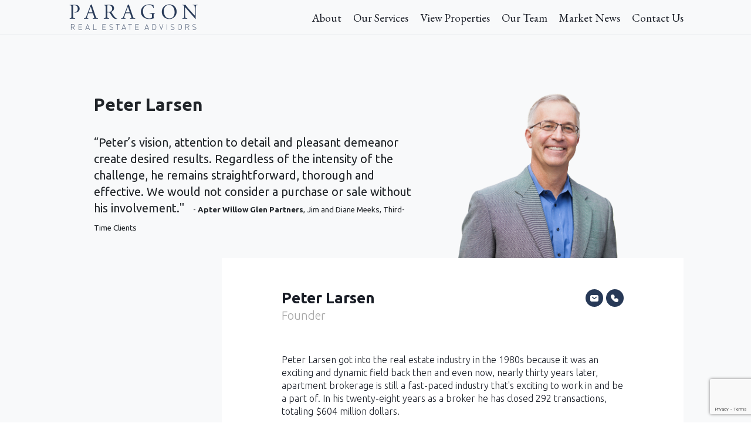

--- FILE ---
content_type: text/html; charset=UTF-8
request_url: https://www.paragonrea.com/broker/peter-larsen/
body_size: 8521
content:
<!DOCTYPE html>
<html lang="en"><head>
	<meta charset="UTF-8">
    <meta name="viewport" content="width=device-width, initial-scale=1">    
	
	<link rel="shortcut icon" href="https://www.paragonrea.com/favicon.ico" type="image/x-icon" />
	<link rel="icon" href="https://www.paragonrea.com/favicon.ico" type="image/x-icon" />

    <link href="https://cdn.jsdelivr.net/npm/bootstrap@5.1.1/dist/css/bootstrap.min.css" rel="stylesheet"
          integrity="sha384-F3w7mX95PdgyTmZZMECAngseQB83DfGTowi0iMjiWaeVhAn4FJkqJByhZMI3AhiU" crossorigin="anonymous">
	

    <title>Peter Larsen. Paragon Real Estate Advisors</title>
	
	<script>var ajaxUrl="https://www.paragonrea.com/wp-admin/admin-ajax.php";</script>


	<meta name='robots' content='max-image-preview:large' />
<link rel='dns-prefetch' href='//www.paragonrea.com' />
<link rel='dns-prefetch' href='//www.googletagmanager.com' />
<link rel='dns-prefetch' href='//stats.wp.com' />
<link rel="alternate" title="oEmbed (JSON)" type="application/json+oembed" href="https://www.paragonrea.com/wp-json/oembed/1.0/embed?url=https%3A%2F%2Fwww.paragonrea.com%2Fbroker%2Fpeter-larsen%2F" />
<link rel="alternate" title="oEmbed (XML)" type="text/xml+oembed" href="https://www.paragonrea.com/wp-json/oembed/1.0/embed?url=https%3A%2F%2Fwww.paragonrea.com%2Fbroker%2Fpeter-larsen%2F&#038;format=xml" />
<style id='wp-img-auto-sizes-contain-inline-css'>
img:is([sizes=auto i],[sizes^="auto," i]){contain-intrinsic-size:3000px 1500px}
/*# sourceURL=wp-img-auto-sizes-contain-inline-css */
</style>
<style id='wp-emoji-styles-inline-css'>

	img.wp-smiley, img.emoji {
		display: inline !important;
		border: none !important;
		box-shadow: none !important;
		height: 1em !important;
		width: 1em !important;
		margin: 0 0.07em !important;
		vertical-align: -0.1em !important;
		background: none !important;
		padding: 0 !important;
	}
/*# sourceURL=wp-emoji-styles-inline-css */
</style>
<link rel='stylesheet' id='wp-block-library-css' href='https://www.paragonrea.com/wp-includes/css/dist/block-library/style.min.css?ver=6.9' media='all' />
<style id='classic-theme-styles-inline-css'>
/*! This file is auto-generated */
.wp-block-button__link{color:#fff;background-color:#32373c;border-radius:9999px;box-shadow:none;text-decoration:none;padding:calc(.667em + 2px) calc(1.333em + 2px);font-size:1.125em}.wp-block-file__button{background:#32373c;color:#fff;text-decoration:none}
/*# sourceURL=/wp-includes/css/classic-themes.min.css */
</style>
<link rel='stylesheet' id='mediaelement-css' href='https://www.paragonrea.com/wp-includes/js/mediaelement/mediaelementplayer-legacy.min.css?ver=4.2.17' media='all' />
<link rel='stylesheet' id='wp-mediaelement-css' href='https://www.paragonrea.com/wp-includes/js/mediaelement/wp-mediaelement.min.css?ver=6.9' media='all' />
<style id='jetpack-sharing-buttons-style-inline-css'>
.jetpack-sharing-buttons__services-list{display:flex;flex-direction:row;flex-wrap:wrap;gap:0;list-style-type:none;margin:5px;padding:0}.jetpack-sharing-buttons__services-list.has-small-icon-size{font-size:12px}.jetpack-sharing-buttons__services-list.has-normal-icon-size{font-size:16px}.jetpack-sharing-buttons__services-list.has-large-icon-size{font-size:24px}.jetpack-sharing-buttons__services-list.has-huge-icon-size{font-size:36px}@media print{.jetpack-sharing-buttons__services-list{display:none!important}}.editor-styles-wrapper .wp-block-jetpack-sharing-buttons{gap:0;padding-inline-start:0}ul.jetpack-sharing-buttons__services-list.has-background{padding:1.25em 2.375em}
/*# sourceURL=https://www.paragonrea.com/wp-content/plugins/jetpack/_inc/blocks/sharing-buttons/view.css */
</style>
<style id='global-styles-inline-css'>
:root{--wp--preset--aspect-ratio--square: 1;--wp--preset--aspect-ratio--4-3: 4/3;--wp--preset--aspect-ratio--3-4: 3/4;--wp--preset--aspect-ratio--3-2: 3/2;--wp--preset--aspect-ratio--2-3: 2/3;--wp--preset--aspect-ratio--16-9: 16/9;--wp--preset--aspect-ratio--9-16: 9/16;--wp--preset--color--black: #000000;--wp--preset--color--cyan-bluish-gray: #abb8c3;--wp--preset--color--white: #ffffff;--wp--preset--color--pale-pink: #f78da7;--wp--preset--color--vivid-red: #cf2e2e;--wp--preset--color--luminous-vivid-orange: #ff6900;--wp--preset--color--luminous-vivid-amber: #fcb900;--wp--preset--color--light-green-cyan: #7bdcb5;--wp--preset--color--vivid-green-cyan: #00d084;--wp--preset--color--pale-cyan-blue: #8ed1fc;--wp--preset--color--vivid-cyan-blue: #0693e3;--wp--preset--color--vivid-purple: #9b51e0;--wp--preset--gradient--vivid-cyan-blue-to-vivid-purple: linear-gradient(135deg,rgb(6,147,227) 0%,rgb(155,81,224) 100%);--wp--preset--gradient--light-green-cyan-to-vivid-green-cyan: linear-gradient(135deg,rgb(122,220,180) 0%,rgb(0,208,130) 100%);--wp--preset--gradient--luminous-vivid-amber-to-luminous-vivid-orange: linear-gradient(135deg,rgb(252,185,0) 0%,rgb(255,105,0) 100%);--wp--preset--gradient--luminous-vivid-orange-to-vivid-red: linear-gradient(135deg,rgb(255,105,0) 0%,rgb(207,46,46) 100%);--wp--preset--gradient--very-light-gray-to-cyan-bluish-gray: linear-gradient(135deg,rgb(238,238,238) 0%,rgb(169,184,195) 100%);--wp--preset--gradient--cool-to-warm-spectrum: linear-gradient(135deg,rgb(74,234,220) 0%,rgb(151,120,209) 20%,rgb(207,42,186) 40%,rgb(238,44,130) 60%,rgb(251,105,98) 80%,rgb(254,248,76) 100%);--wp--preset--gradient--blush-light-purple: linear-gradient(135deg,rgb(255,206,236) 0%,rgb(152,150,240) 100%);--wp--preset--gradient--blush-bordeaux: linear-gradient(135deg,rgb(254,205,165) 0%,rgb(254,45,45) 50%,rgb(107,0,62) 100%);--wp--preset--gradient--luminous-dusk: linear-gradient(135deg,rgb(255,203,112) 0%,rgb(199,81,192) 50%,rgb(65,88,208) 100%);--wp--preset--gradient--pale-ocean: linear-gradient(135deg,rgb(255,245,203) 0%,rgb(182,227,212) 50%,rgb(51,167,181) 100%);--wp--preset--gradient--electric-grass: linear-gradient(135deg,rgb(202,248,128) 0%,rgb(113,206,126) 100%);--wp--preset--gradient--midnight: linear-gradient(135deg,rgb(2,3,129) 0%,rgb(40,116,252) 100%);--wp--preset--font-size--small: 13px;--wp--preset--font-size--medium: 20px;--wp--preset--font-size--large: 36px;--wp--preset--font-size--x-large: 42px;--wp--preset--spacing--20: 0.44rem;--wp--preset--spacing--30: 0.67rem;--wp--preset--spacing--40: 1rem;--wp--preset--spacing--50: 1.5rem;--wp--preset--spacing--60: 2.25rem;--wp--preset--spacing--70: 3.38rem;--wp--preset--spacing--80: 5.06rem;--wp--preset--shadow--natural: 6px 6px 9px rgba(0, 0, 0, 0.2);--wp--preset--shadow--deep: 12px 12px 50px rgba(0, 0, 0, 0.4);--wp--preset--shadow--sharp: 6px 6px 0px rgba(0, 0, 0, 0.2);--wp--preset--shadow--outlined: 6px 6px 0px -3px rgb(255, 255, 255), 6px 6px rgb(0, 0, 0);--wp--preset--shadow--crisp: 6px 6px 0px rgb(0, 0, 0);}:where(.is-layout-flex){gap: 0.5em;}:where(.is-layout-grid){gap: 0.5em;}body .is-layout-flex{display: flex;}.is-layout-flex{flex-wrap: wrap;align-items: center;}.is-layout-flex > :is(*, div){margin: 0;}body .is-layout-grid{display: grid;}.is-layout-grid > :is(*, div){margin: 0;}:where(.wp-block-columns.is-layout-flex){gap: 2em;}:where(.wp-block-columns.is-layout-grid){gap: 2em;}:where(.wp-block-post-template.is-layout-flex){gap: 1.25em;}:where(.wp-block-post-template.is-layout-grid){gap: 1.25em;}.has-black-color{color: var(--wp--preset--color--black) !important;}.has-cyan-bluish-gray-color{color: var(--wp--preset--color--cyan-bluish-gray) !important;}.has-white-color{color: var(--wp--preset--color--white) !important;}.has-pale-pink-color{color: var(--wp--preset--color--pale-pink) !important;}.has-vivid-red-color{color: var(--wp--preset--color--vivid-red) !important;}.has-luminous-vivid-orange-color{color: var(--wp--preset--color--luminous-vivid-orange) !important;}.has-luminous-vivid-amber-color{color: var(--wp--preset--color--luminous-vivid-amber) !important;}.has-light-green-cyan-color{color: var(--wp--preset--color--light-green-cyan) !important;}.has-vivid-green-cyan-color{color: var(--wp--preset--color--vivid-green-cyan) !important;}.has-pale-cyan-blue-color{color: var(--wp--preset--color--pale-cyan-blue) !important;}.has-vivid-cyan-blue-color{color: var(--wp--preset--color--vivid-cyan-blue) !important;}.has-vivid-purple-color{color: var(--wp--preset--color--vivid-purple) !important;}.has-black-background-color{background-color: var(--wp--preset--color--black) !important;}.has-cyan-bluish-gray-background-color{background-color: var(--wp--preset--color--cyan-bluish-gray) !important;}.has-white-background-color{background-color: var(--wp--preset--color--white) !important;}.has-pale-pink-background-color{background-color: var(--wp--preset--color--pale-pink) !important;}.has-vivid-red-background-color{background-color: var(--wp--preset--color--vivid-red) !important;}.has-luminous-vivid-orange-background-color{background-color: var(--wp--preset--color--luminous-vivid-orange) !important;}.has-luminous-vivid-amber-background-color{background-color: var(--wp--preset--color--luminous-vivid-amber) !important;}.has-light-green-cyan-background-color{background-color: var(--wp--preset--color--light-green-cyan) !important;}.has-vivid-green-cyan-background-color{background-color: var(--wp--preset--color--vivid-green-cyan) !important;}.has-pale-cyan-blue-background-color{background-color: var(--wp--preset--color--pale-cyan-blue) !important;}.has-vivid-cyan-blue-background-color{background-color: var(--wp--preset--color--vivid-cyan-blue) !important;}.has-vivid-purple-background-color{background-color: var(--wp--preset--color--vivid-purple) !important;}.has-black-border-color{border-color: var(--wp--preset--color--black) !important;}.has-cyan-bluish-gray-border-color{border-color: var(--wp--preset--color--cyan-bluish-gray) !important;}.has-white-border-color{border-color: var(--wp--preset--color--white) !important;}.has-pale-pink-border-color{border-color: var(--wp--preset--color--pale-pink) !important;}.has-vivid-red-border-color{border-color: var(--wp--preset--color--vivid-red) !important;}.has-luminous-vivid-orange-border-color{border-color: var(--wp--preset--color--luminous-vivid-orange) !important;}.has-luminous-vivid-amber-border-color{border-color: var(--wp--preset--color--luminous-vivid-amber) !important;}.has-light-green-cyan-border-color{border-color: var(--wp--preset--color--light-green-cyan) !important;}.has-vivid-green-cyan-border-color{border-color: var(--wp--preset--color--vivid-green-cyan) !important;}.has-pale-cyan-blue-border-color{border-color: var(--wp--preset--color--pale-cyan-blue) !important;}.has-vivid-cyan-blue-border-color{border-color: var(--wp--preset--color--vivid-cyan-blue) !important;}.has-vivid-purple-border-color{border-color: var(--wp--preset--color--vivid-purple) !important;}.has-vivid-cyan-blue-to-vivid-purple-gradient-background{background: var(--wp--preset--gradient--vivid-cyan-blue-to-vivid-purple) !important;}.has-light-green-cyan-to-vivid-green-cyan-gradient-background{background: var(--wp--preset--gradient--light-green-cyan-to-vivid-green-cyan) !important;}.has-luminous-vivid-amber-to-luminous-vivid-orange-gradient-background{background: var(--wp--preset--gradient--luminous-vivid-amber-to-luminous-vivid-orange) !important;}.has-luminous-vivid-orange-to-vivid-red-gradient-background{background: var(--wp--preset--gradient--luminous-vivid-orange-to-vivid-red) !important;}.has-very-light-gray-to-cyan-bluish-gray-gradient-background{background: var(--wp--preset--gradient--very-light-gray-to-cyan-bluish-gray) !important;}.has-cool-to-warm-spectrum-gradient-background{background: var(--wp--preset--gradient--cool-to-warm-spectrum) !important;}.has-blush-light-purple-gradient-background{background: var(--wp--preset--gradient--blush-light-purple) !important;}.has-blush-bordeaux-gradient-background{background: var(--wp--preset--gradient--blush-bordeaux) !important;}.has-luminous-dusk-gradient-background{background: var(--wp--preset--gradient--luminous-dusk) !important;}.has-pale-ocean-gradient-background{background: var(--wp--preset--gradient--pale-ocean) !important;}.has-electric-grass-gradient-background{background: var(--wp--preset--gradient--electric-grass) !important;}.has-midnight-gradient-background{background: var(--wp--preset--gradient--midnight) !important;}.has-small-font-size{font-size: var(--wp--preset--font-size--small) !important;}.has-medium-font-size{font-size: var(--wp--preset--font-size--medium) !important;}.has-large-font-size{font-size: var(--wp--preset--font-size--large) !important;}.has-x-large-font-size{font-size: var(--wp--preset--font-size--x-large) !important;}
:where(.wp-block-post-template.is-layout-flex){gap: 1.25em;}:where(.wp-block-post-template.is-layout-grid){gap: 1.25em;}
:where(.wp-block-term-template.is-layout-flex){gap: 1.25em;}:where(.wp-block-term-template.is-layout-grid){gap: 1.25em;}
:where(.wp-block-columns.is-layout-flex){gap: 2em;}:where(.wp-block-columns.is-layout-grid){gap: 2em;}
:root :where(.wp-block-pullquote){font-size: 1.5em;line-height: 1.6;}
/*# sourceURL=global-styles-inline-css */
</style>
<link rel='stylesheet' id='contact-form-7-css' href='https://www.paragonrea.com/wp-content/plugins/contact-form-7/includes/css/styles.css?ver=6.1.4' media='all' />
<link rel='stylesheet' id='style-css-css' href='https://www.paragonrea.com/wp-content/themes/paragon/css/style.css?ver=1769511656' media='all' />
<link rel='stylesheet' id='style-theme-css-css' href='https://www.paragonrea.com/wp-content/themes/paragon/css/style-theme.css?ver=1769511656' media='all' />
<link rel='stylesheet' id='style-theme-mobile-css-css' href='https://www.paragonrea.com/wp-content/themes/paragon/css/style-theme-mobile.css?ver=1769511656' media='all' />
<script src="https://www.paragonrea.com/wp-includes/js/jquery/jquery.min.js?ver=3.7.1" id="jquery-core-js"></script>
<script src="https://www.paragonrea.com/wp-includes/js/jquery/jquery-migrate.min.js?ver=3.4.1" id="jquery-migrate-js"></script>

<!-- Google tag (gtag.js) snippet added by Site Kit -->
<!-- Google Analytics snippet added by Site Kit -->
<script src="https://www.googletagmanager.com/gtag/js?id=G-3S9WEKNRNR" id="google_gtagjs-js" async></script>
<script id="google_gtagjs-js-after">
window.dataLayer = window.dataLayer || [];function gtag(){dataLayer.push(arguments);}
gtag("set","linker",{"domains":["www.paragonrea.com"]});
gtag("js", new Date());
gtag("set", "developer_id.dZTNiMT", true);
gtag("config", "G-3S9WEKNRNR");
//# sourceURL=google_gtagjs-js-after
</script>
<link rel="https://api.w.org/" href="https://www.paragonrea.com/wp-json/" /><link rel="EditURI" type="application/rsd+xml" title="RSD" href="https://www.paragonrea.com/xmlrpc.php?rsd" />
<meta name="generator" content="WordPress 6.9" />
<link rel="canonical" href="https://www.paragonrea.com/broker/peter-larsen/" />
<link rel='shortlink' href='https://www.paragonrea.com/?p=1982' />
<meta name="generator" content="Site Kit by Google 1.171.0" />	<style>img#wpstats{display:none}</style>
		<meta name="generator" content="Elementor 3.34.3; features: additional_custom_breakpoints; settings: css_print_method-external, google_font-enabled, font_display-auto">
			<style>
				.e-con.e-parent:nth-of-type(n+4):not(.e-lazyloaded):not(.e-no-lazyload),
				.e-con.e-parent:nth-of-type(n+4):not(.e-lazyloaded):not(.e-no-lazyload) * {
					background-image: none !important;
				}
				@media screen and (max-height: 1024px) {
					.e-con.e-parent:nth-of-type(n+3):not(.e-lazyloaded):not(.e-no-lazyload),
					.e-con.e-parent:nth-of-type(n+3):not(.e-lazyloaded):not(.e-no-lazyload) * {
						background-image: none !important;
					}
				}
				@media screen and (max-height: 640px) {
					.e-con.e-parent:nth-of-type(n+2):not(.e-lazyloaded):not(.e-no-lazyload),
					.e-con.e-parent:nth-of-type(n+2):not(.e-lazyloaded):not(.e-no-lazyload) * {
						background-image: none !important;
					}
				}
			</style>
			<link rel="icon" href="https://www.paragonrea.com/wp-content/uploads/2022/01/cropped-Favicon-2-32x32.png" sizes="32x32" />
<link rel="icon" href="https://www.paragonrea.com/wp-content/uploads/2022/01/cropped-Favicon-2-192x192.png" sizes="192x192" />
<link rel="apple-touch-icon" href="https://www.paragonrea.com/wp-content/uploads/2022/01/cropped-Favicon-2-180x180.png" />
<meta name="msapplication-TileImage" content="https://www.paragonrea.com/wp-content/uploads/2022/01/cropped-Favicon-2-270x270.png" />

</head>
<body class="container-fluid" style="/*margin-top:14px;*/">
    <header id="header" class="container-fluid position-fixed top-0 left-0 right-0 header-box head-block-start bg-light border-bottom"  >
    <div class="container  mx-auto head-block">
        <div class="row d-flex justify-content-between align-items-center py-1">
            <div class="col-lg-3 col-md-3 col-6">
                <a href="https://www.paragonrea.com">
                    <img class="header-logo" src="https://www.paragonrea.com/wp-content/themes/paragon/images/logo.png" alt="Paragon Real Estate Advisors">
                </a>
            </div>            
            <nav class="col-md-8 col-12 d-none d-md-block"><ul class="top-menu"><li id="menu-item-815" class="menu-item menu-item-type-custom menu-item-object-custom menu-item-815"><a href="/#about_us">About</a></li>
<li id="menu-item-822" class="menu-item menu-item-type-custom menu-item-object-custom menu-item-822"><a href="/#services">Our Services</a></li>
<li id="menu-item-823" class="menu-item menu-item-type-custom menu-item-object-custom menu-item-823"><a href="/#property_list">View Properties</a></li>
<li id="menu-item-1705" class="menu-item menu-item-type-custom menu-item-object-custom menu-item-1705"><a href="/our-team/">Our Team</a></li>
<li id="menu-item-824" class="menu-item menu-item-type-custom menu-item-object-custom menu-item-824"><a href="/#news">Market News</a></li>
<li id="menu-item-24" class="menu-item menu-item-type-post_type menu-item-object-page menu-item-24"><a href="https://www.paragonrea.com/contact/">Contact Us</a></li>
</ul></nav>            <img class="mobile-switcher d-block d-md-none" src="https://www.paragonrea.com/wp-content/themes/paragon/images/menu.svg" alt="switcher">
            <div class="col-6  mobile d-md-none mobile-menu">
                <div class=" d-flex justify-content-end align-items-center mt-0">
                    <p class="mobile-close d-flex justify-content-between align-items-center cursor-pointer">
                        <img class="cursor-pointer" src="https://www.paragonrea.com/wp-content/themes/paragon/images/close.svg" alt="close menu">
                        <span class="ms-2 mb-1 cursor-pointer">Close</span>
                    </p>
                </div>                
                <ul><li class="menu-item menu-item-type-custom menu-item-object-custom menu-item-815"><a href="/#about_us">About</a></li>
<li class="menu-item menu-item-type-custom menu-item-object-custom menu-item-822"><a href="/#services">Our Services</a></li>
<li class="menu-item menu-item-type-custom menu-item-object-custom menu-item-823"><a href="/#property_list">View Properties</a></li>
<li class="menu-item menu-item-type-custom menu-item-object-custom menu-item-1705"><a href="/our-team/">Our Team</a></li>
<li class="menu-item menu-item-type-custom menu-item-object-custom menu-item-824"><a href="/#news">Market News</a></li>
<li class="menu-item menu-item-type-post_type menu-item-object-page menu-item-24"><a href="https://www.paragonrea.com/contact/">Contact Us</a></li>
</ul>                                <div class="d-flex justify-content-start align-items-center mt-4">
                    <p class="mt-4">
                        <a target="_blank" href="https://www.instagram.com/paragonrealestateadvisors/"><img class="me-3" src="https://www.paragonrea.com/wp-content/themes/paragon/images/instagram-mobile.svg" alt="instagram"></a>

                        <a  target="_blank"  href="https://www.linkedin.com/company/paragon-real-estate-advisors-inc/"><img class="me-3" src="https://www.paragonrea.com/wp-content/themes/paragon/images/linkedin-mobile.svg" alt="linkedin"></a>
                    </p>
                </div>
            </div>
        </div>
    </div>
</header>

    <div class="content mb-3 page-content bg-light main-box">

                 
         <div class="container-fluid    " >
            <div class="container  mx-auto broker-head   d-flex justify-content-between align-items-center" style="min-height: 110px">
                <div class="row px-1  py-2 col-12 d-flex justify-content-between align-items-center w-full">
                    <p class="col-6 d-flex justify-content-start broker-title-name"></p>
                 <!--<p class="close-broker-page col-6 col-md-1 d-flex justify-content-end align-items-center cursor-pointer">
                      <img class="cursor-pointer" src="https://www.paragonrea.com/wp-content/themes/paragon/images/close.svg" alt="close menu">
                      <span class="ms-2 mb-1 cursor-pointer">Close</span>
                   </p>-->
                </div>
            </div>
        </div>
        <div class="container">
            <div class="container-fluid">
            
                <div class="row  px-0 px-md-4 col-12 ms-1 ms-md-0">
               
                    <div class="order-2 order-lg-1 col-12 col-lg-7 d-flex flex-column justify-content-center align-items-center citate-block">
                        <div class="d-flex flex-column justify-content-center align-items-start">
                        <p class=" d-flex justify-content-start broker-title-name mb-4 me-4">Peter Larsen</p>
                           <p><span class="quote">“Peter’s vision, attention to detail and pleasant demeanor create desired results. Regardless of the intensity of the challenge, he remains straightforward, thorough and effective. We would not consider a purchase or sale without his involvement."   <span style="font-size: 10pt;">- </span></span><span class="quote-author" style="font-size: 10pt;"><b>Apter Willow Glen Partners</b>, Jim and Diane Meeks, Third-Time Clients</span></p>
                        </div>
                    </div>
                    <div class="d-none  d-md-block"></div>
                    <div class="col-12 col-lg-5  order-1 order-lg-3">
                        <div class="team-broker-image-box">
                            <img src="https://www.paragonrea.com/wp-content/uploads/2021/10/Peter-Larsen-2021-Edit.png" alt="Peter Larsen" class="team-broker-image" >
                        </div>
                    </div>
                </div>
                <div class="row  col-12 m-0">
                    <div class="col-3 d-lg-block d-none"></div>
                    <div class="col-12 col-lg-9 broker-block">
                        <div class="col-12 d-flex justify-content-between align-items-start">
                            <div>
                                <p class="block-broker-name ">Peter Larsen</p>
                                <p class="block-broker-sign" style="font-weight: lighter;">Founder</p>
                                <!--<div>
                                 <p class="mb-0"><a class="block-broker-sign  mb-0" style="font-size: 12px; font-weight: lighter">PLarsen@ParagonREA.com</a></p>
                                  <p class="mb-0"><a class="block-broker-sign  mb-0" style="font-size: 12px; font-weight: lighter">206.623.7434</a>
                                  </p>
                                  </div>-->
                            </div>
                            <div class="broker-social "><p>
                            
                                       <a href="mailto:PLarsen@ParagonREA.com">
                                       <img class="mr-2" src="https://www.paragonrea.com/wp-content/themes/paragon/images/Mail.svg" alt="email">
                                       </a>
                                       
                                       <a href="tel:206.623.7434">
                                       <img class="mr-2" src="https://www.paragonrea.com/wp-content/themes/paragon/images/Email.svg" alt="email">
                                       </a>
                                       
                            </p></div>
                        </div>

                        <div class="col-12 mt-4">
                            <div class="col-12 block-broker-text">
                                <p>Peter Larsen got into the real estate industry in the 1980s because it was an exciting and dynamic field back then and even now, nearly thirty years later, apartment brokerage is still a fast-paced industry that's exciting to work in and be a part of. In his twenty-eight years as a broker he has closed 292 transactions, totaling $604 million dollars. <br />
<br />
As a founder of Paragon Real Estate Advisors, Peter is proud to help run a business that enables Paragon's clients to reach their short- and long-term financial goals. His clients are longtime, successful Seattle real estate investors who appreciate the community they live and work in. <br />
<br />
His strengths as a broker include his connectedness, thoroughness, and diligence, but it's his good humor and tenacity that have helped him overcome the obstacles that come up during a transaction. He works to make the business of buying and selling apartment buildings enjoyable for his clients. He considers himself fortunate to have had many repeat clients. A number of the partnerships Peter has established with his clients have lasted well over two decades.</p>
                            </div>
                        </div>

                    </div>
                </div>
            </div>
            <div class="row broker-page-bottom container mx-sm-0 px-sm-0 mx-md-2 px-md-2">
                <div class=" col-12 mb-4 mb-md-2">
                    <p class="col-12"><img src="https://www.paragonrea.com/wp-content/themes/paragon/images/stripe.png" alt="stripe"><span class="stripe-title ms-1">
                    Peter Larsen's  Current Listings</span>

                    </p>
                </div>
            </div>
            <div class="broker-page-latest-projects bg-md-white  ">
                <div class="row col-12 max-width px-2">
                

                </div>

            </div>
        </div>



    </div>

<footer class="container-fluid mx-auto">
    <div class="container footer-content">
        <div class="row">
            <div class="col-12 mb-4 mb-md-0">
                <a href="https://www.paragonrea.com"><img class="footer-logo"
                                                  src="https://www.paragonrea.com/wp-content/themes/paragon/images/logo-footer.png"
                                                  alt="logo"></a>
            </div>
        </div>

        <div class="row text-white d-flex justify-content-between align-items-end position-relative">
            <div class="col-12 col-md-5 col-xl-3 ">
                <div>
                    <p class="footer-title">Start An Evaluation</p>
                    <p class="footer-text mb-0">We are ready for the challenge</p>
                    <p class="footer-text mt-0 mb-0"><a class="text-white text-xs" href="mailto:Info@ParagonREA.com">Info@ParagonREA.com</a> </p>
                    <p class="footer-text mt-0"><a class=" text-xs text-white" href="/">ParagonREA.com</a></p>


                </div>
            </div>
            <div class="col-12 col-md-5 col-xl-4">
                <div>
                    <p class="footer-title">Visit US</p>
                    <p class="footer-text mb-0">600 University St, Suite 2018. Seattle, WA 98101</p>
                    <p class="footer-text mt-0 mb-0"><a class="text-white text-xs" href="tel:206-623-8880">P 206-623-8880</a>
                    </p>
                    <p class="footer-text mt-0"><a class="text-white text-xs" href="tel:206-623-7435">F 206-623-7435</a>
                    </p>

                </div>
            </div>
            <div class="col-12 col-md-2 col-xl-5 footer-social">
                <div class="d-flex flex-column justify-content-start align-items-end">
                    <a target="_blank" href="https://www.linkedin.com/company/paragon-real-estate-advisors-inc/"><img class="my-2" src="https://www.paragonrea.com/wp-content/themes/paragon/images/linkedin.png"
                                     alt="linkedin"></a>

                    <a  target="_blank" href="https://www.instagram.com/paragonrealestateadvisors/"><img class="my-2" src="https://www.paragonrea.com/wp-content/themes/paragon/images/instagram.svg"
                                     alt="instagram"></a>
                </div>
            </div>
        </div>

    </div>
</footer>

<div class="modal-black d-none"></div>
<div class="modal-black-menu d-none"></div>

<script type="speculationrules">
{"prefetch":[{"source":"document","where":{"and":[{"href_matches":"/*"},{"not":{"href_matches":["/wp-*.php","/wp-admin/*","/wp-content/uploads/*","/wp-content/*","/wp-content/plugins/*","/wp-content/themes/paragon/*","/*\\?(.+)"]}},{"not":{"selector_matches":"a[rel~=\"nofollow\"]"}},{"not":{"selector_matches":".no-prefetch, .no-prefetch a"}}]},"eagerness":"conservative"}]}
</script>
			<script>
				const lazyloadRunObserver = () => {
					const lazyloadBackgrounds = document.querySelectorAll( `.e-con.e-parent:not(.e-lazyloaded)` );
					const lazyloadBackgroundObserver = new IntersectionObserver( ( entries ) => {
						entries.forEach( ( entry ) => {
							if ( entry.isIntersecting ) {
								let lazyloadBackground = entry.target;
								if( lazyloadBackground ) {
									lazyloadBackground.classList.add( 'e-lazyloaded' );
								}
								lazyloadBackgroundObserver.unobserve( entry.target );
							}
						});
					}, { rootMargin: '200px 0px 200px 0px' } );
					lazyloadBackgrounds.forEach( ( lazyloadBackground ) => {
						lazyloadBackgroundObserver.observe( lazyloadBackground );
					} );
				};
				const events = [
					'DOMContentLoaded',
					'elementor/lazyload/observe',
				];
				events.forEach( ( event ) => {
					document.addEventListener( event, lazyloadRunObserver );
				} );
			</script>
			<script src="https://www.paragonrea.com/wp-includes/js/dist/hooks.min.js?ver=dd5603f07f9220ed27f1" id="wp-hooks-js"></script>
<script src="https://www.paragonrea.com/wp-includes/js/dist/i18n.min.js?ver=c26c3dc7bed366793375" id="wp-i18n-js"></script>
<script id="wp-i18n-js-after">
wp.i18n.setLocaleData( { 'text direction\u0004ltr': [ 'ltr' ] } );
//# sourceURL=wp-i18n-js-after
</script>
<script src="https://www.paragonrea.com/wp-content/plugins/contact-form-7/includes/swv/js/index.js?ver=6.1.4" id="swv-js"></script>
<script id="contact-form-7-js-before">
var wpcf7 = {
    "api": {
        "root": "https:\/\/www.paragonrea.com\/wp-json\/",
        "namespace": "contact-form-7\/v1"
    }
};
//# sourceURL=contact-form-7-js-before
</script>
<script src="https://www.paragonrea.com/wp-content/plugins/contact-form-7/includes/js/index.js?ver=6.1.4" id="contact-form-7-js"></script>
<script src="https://www.paragonrea.com/wp-content/themes/paragon/js/menu.js?ver=1769511656" id="menu-js-js"></script>
<script src="https://www.paragonrea.com/wp-content/themes/paragon/js/properties-list.js?ver=1769511656" id="properties-list-js-js"></script>
<script src="https://www.paragonrea.com/wp-content/themes/paragon/js/script-theme.js?ver=1769511656" id="script-theme-js-js"></script>
<script src="https://www.google.com/recaptcha/api.js?render=6LcRiW4gAAAAAAb7ADAKsqONInk9NOnBbk9s5Grf&amp;ver=3.0" id="google-recaptcha-js"></script>
<script src="https://www.paragonrea.com/wp-includes/js/dist/vendor/wp-polyfill.min.js?ver=3.15.0" id="wp-polyfill-js"></script>
<script id="wpcf7-recaptcha-js-before">
var wpcf7_recaptcha = {
    "sitekey": "6LcRiW4gAAAAAAb7ADAKsqONInk9NOnBbk9s5Grf",
    "actions": {
        "homepage": "homepage",
        "contactform": "contactform"
    }
};
//# sourceURL=wpcf7-recaptcha-js-before
</script>
<script src="https://www.paragonrea.com/wp-content/plugins/contact-form-7/modules/recaptcha/index.js?ver=6.1.4" id="wpcf7-recaptcha-js"></script>
<script id="jetpack-stats-js-before">
_stq = window._stq || [];
_stq.push([ "view", {"v":"ext","blog":"201914695","post":"1982","tz":"3","srv":"www.paragonrea.com","j":"1:15.4"} ]);
_stq.push([ "clickTrackerInit", "201914695", "1982" ]);
//# sourceURL=jetpack-stats-js-before
</script>
<script src="https://stats.wp.com/e-202605.js" id="jetpack-stats-js" defer data-wp-strategy="defer"></script>
<script id="wp-emoji-settings" type="application/json">
{"baseUrl":"https://s.w.org/images/core/emoji/17.0.2/72x72/","ext":".png","svgUrl":"https://s.w.org/images/core/emoji/17.0.2/svg/","svgExt":".svg","source":{"concatemoji":"https://www.paragonrea.com/wp-includes/js/wp-emoji-release.min.js?ver=6.9"}}
</script>
<script type="module">
/*! This file is auto-generated */
const a=JSON.parse(document.getElementById("wp-emoji-settings").textContent),o=(window._wpemojiSettings=a,"wpEmojiSettingsSupports"),s=["flag","emoji"];function i(e){try{var t={supportTests:e,timestamp:(new Date).valueOf()};sessionStorage.setItem(o,JSON.stringify(t))}catch(e){}}function c(e,t,n){e.clearRect(0,0,e.canvas.width,e.canvas.height),e.fillText(t,0,0);t=new Uint32Array(e.getImageData(0,0,e.canvas.width,e.canvas.height).data);e.clearRect(0,0,e.canvas.width,e.canvas.height),e.fillText(n,0,0);const a=new Uint32Array(e.getImageData(0,0,e.canvas.width,e.canvas.height).data);return t.every((e,t)=>e===a[t])}function p(e,t){e.clearRect(0,0,e.canvas.width,e.canvas.height),e.fillText(t,0,0);var n=e.getImageData(16,16,1,1);for(let e=0;e<n.data.length;e++)if(0!==n.data[e])return!1;return!0}function u(e,t,n,a){switch(t){case"flag":return n(e,"\ud83c\udff3\ufe0f\u200d\u26a7\ufe0f","\ud83c\udff3\ufe0f\u200b\u26a7\ufe0f")?!1:!n(e,"\ud83c\udde8\ud83c\uddf6","\ud83c\udde8\u200b\ud83c\uddf6")&&!n(e,"\ud83c\udff4\udb40\udc67\udb40\udc62\udb40\udc65\udb40\udc6e\udb40\udc67\udb40\udc7f","\ud83c\udff4\u200b\udb40\udc67\u200b\udb40\udc62\u200b\udb40\udc65\u200b\udb40\udc6e\u200b\udb40\udc67\u200b\udb40\udc7f");case"emoji":return!a(e,"\ud83e\u1fac8")}return!1}function f(e,t,n,a){let r;const o=(r="undefined"!=typeof WorkerGlobalScope&&self instanceof WorkerGlobalScope?new OffscreenCanvas(300,150):document.createElement("canvas")).getContext("2d",{willReadFrequently:!0}),s=(o.textBaseline="top",o.font="600 32px Arial",{});return e.forEach(e=>{s[e]=t(o,e,n,a)}),s}function r(e){var t=document.createElement("script");t.src=e,t.defer=!0,document.head.appendChild(t)}a.supports={everything:!0,everythingExceptFlag:!0},new Promise(t=>{let n=function(){try{var e=JSON.parse(sessionStorage.getItem(o));if("object"==typeof e&&"number"==typeof e.timestamp&&(new Date).valueOf()<e.timestamp+604800&&"object"==typeof e.supportTests)return e.supportTests}catch(e){}return null}();if(!n){if("undefined"!=typeof Worker&&"undefined"!=typeof OffscreenCanvas&&"undefined"!=typeof URL&&URL.createObjectURL&&"undefined"!=typeof Blob)try{var e="postMessage("+f.toString()+"("+[JSON.stringify(s),u.toString(),c.toString(),p.toString()].join(",")+"));",a=new Blob([e],{type:"text/javascript"});const r=new Worker(URL.createObjectURL(a),{name:"wpTestEmojiSupports"});return void(r.onmessage=e=>{i(n=e.data),r.terminate(),t(n)})}catch(e){}i(n=f(s,u,c,p))}t(n)}).then(e=>{for(const n in e)a.supports[n]=e[n],a.supports.everything=a.supports.everything&&a.supports[n],"flag"!==n&&(a.supports.everythingExceptFlag=a.supports.everythingExceptFlag&&a.supports[n]);var t;a.supports.everythingExceptFlag=a.supports.everythingExceptFlag&&!a.supports.flag,a.supports.everything||((t=a.source||{}).concatemoji?r(t.concatemoji):t.wpemoji&&t.twemoji&&(r(t.twemoji),r(t.wpemoji)))});
//# sourceURL=https://www.paragonrea.com/wp-includes/js/wp-emoji-loader.min.js
</script>
    <script>
        jQuery(document).ready(function ($) {
            document.addEventListener('scroll', () => {
                var screenHight = document.documentElement.clientHeight;
                var bottomOffset = $(window).height() / 2;
                var type = $('#type').val();
                var search = $('#search').val();
                if (($(document).scrollTop() + $(window).height()) > ($(document).height() - bottomOffset) && !$('body').hasClass('loading_more')) {
                    var paged = $('#paged').val();
                    $.ajax({
                        type: 'POST',
                        url: ajaxUrl,
                        data: {
                            action: 'load_more',
                            paged: paged,
                            type: type,
                            search: search
                        },
                        beforeSend: function (xhr) {
                            $('body').addClass('loading_more');
                        },
                        success: function (res) {
                            if (res) {
                                $('#paged').val(+paged + 1);
                                $('._load_more').append(res);
                                $('body').removeClass('loading_more');
                            }
                        }
                    });
                }
                if ($('.up').length) {
                    if (pageYOffset > screenHight / 2) {
                        document.querySelector('.up').classList.remove('d-none');
                    } else {
                        document.querySelector('.up').classList.add('d-none');
                    }
                    document.querySelector('.up').addEventListener('click', () => {
                        window.scrollTo(0, 0);
                    })
                }
            });
        });
    </script>
    

</body>
</html>

--- FILE ---
content_type: text/html; charset=utf-8
request_url: https://www.google.com/recaptcha/api2/anchor?ar=1&k=6LcRiW4gAAAAAAb7ADAKsqONInk9NOnBbk9s5Grf&co=aHR0cHM6Ly93d3cucGFyYWdvbnJlYS5jb206NDQz&hl=en&v=N67nZn4AqZkNcbeMu4prBgzg&size=invisible&anchor-ms=20000&execute-ms=30000&cb=bfvwb0sxwcpc
body_size: 48910
content:
<!DOCTYPE HTML><html dir="ltr" lang="en"><head><meta http-equiv="Content-Type" content="text/html; charset=UTF-8">
<meta http-equiv="X-UA-Compatible" content="IE=edge">
<title>reCAPTCHA</title>
<style type="text/css">
/* cyrillic-ext */
@font-face {
  font-family: 'Roboto';
  font-style: normal;
  font-weight: 400;
  font-stretch: 100%;
  src: url(//fonts.gstatic.com/s/roboto/v48/KFO7CnqEu92Fr1ME7kSn66aGLdTylUAMa3GUBHMdazTgWw.woff2) format('woff2');
  unicode-range: U+0460-052F, U+1C80-1C8A, U+20B4, U+2DE0-2DFF, U+A640-A69F, U+FE2E-FE2F;
}
/* cyrillic */
@font-face {
  font-family: 'Roboto';
  font-style: normal;
  font-weight: 400;
  font-stretch: 100%;
  src: url(//fonts.gstatic.com/s/roboto/v48/KFO7CnqEu92Fr1ME7kSn66aGLdTylUAMa3iUBHMdazTgWw.woff2) format('woff2');
  unicode-range: U+0301, U+0400-045F, U+0490-0491, U+04B0-04B1, U+2116;
}
/* greek-ext */
@font-face {
  font-family: 'Roboto';
  font-style: normal;
  font-weight: 400;
  font-stretch: 100%;
  src: url(//fonts.gstatic.com/s/roboto/v48/KFO7CnqEu92Fr1ME7kSn66aGLdTylUAMa3CUBHMdazTgWw.woff2) format('woff2');
  unicode-range: U+1F00-1FFF;
}
/* greek */
@font-face {
  font-family: 'Roboto';
  font-style: normal;
  font-weight: 400;
  font-stretch: 100%;
  src: url(//fonts.gstatic.com/s/roboto/v48/KFO7CnqEu92Fr1ME7kSn66aGLdTylUAMa3-UBHMdazTgWw.woff2) format('woff2');
  unicode-range: U+0370-0377, U+037A-037F, U+0384-038A, U+038C, U+038E-03A1, U+03A3-03FF;
}
/* math */
@font-face {
  font-family: 'Roboto';
  font-style: normal;
  font-weight: 400;
  font-stretch: 100%;
  src: url(//fonts.gstatic.com/s/roboto/v48/KFO7CnqEu92Fr1ME7kSn66aGLdTylUAMawCUBHMdazTgWw.woff2) format('woff2');
  unicode-range: U+0302-0303, U+0305, U+0307-0308, U+0310, U+0312, U+0315, U+031A, U+0326-0327, U+032C, U+032F-0330, U+0332-0333, U+0338, U+033A, U+0346, U+034D, U+0391-03A1, U+03A3-03A9, U+03B1-03C9, U+03D1, U+03D5-03D6, U+03F0-03F1, U+03F4-03F5, U+2016-2017, U+2034-2038, U+203C, U+2040, U+2043, U+2047, U+2050, U+2057, U+205F, U+2070-2071, U+2074-208E, U+2090-209C, U+20D0-20DC, U+20E1, U+20E5-20EF, U+2100-2112, U+2114-2115, U+2117-2121, U+2123-214F, U+2190, U+2192, U+2194-21AE, U+21B0-21E5, U+21F1-21F2, U+21F4-2211, U+2213-2214, U+2216-22FF, U+2308-230B, U+2310, U+2319, U+231C-2321, U+2336-237A, U+237C, U+2395, U+239B-23B7, U+23D0, U+23DC-23E1, U+2474-2475, U+25AF, U+25B3, U+25B7, U+25BD, U+25C1, U+25CA, U+25CC, U+25FB, U+266D-266F, U+27C0-27FF, U+2900-2AFF, U+2B0E-2B11, U+2B30-2B4C, U+2BFE, U+3030, U+FF5B, U+FF5D, U+1D400-1D7FF, U+1EE00-1EEFF;
}
/* symbols */
@font-face {
  font-family: 'Roboto';
  font-style: normal;
  font-weight: 400;
  font-stretch: 100%;
  src: url(//fonts.gstatic.com/s/roboto/v48/KFO7CnqEu92Fr1ME7kSn66aGLdTylUAMaxKUBHMdazTgWw.woff2) format('woff2');
  unicode-range: U+0001-000C, U+000E-001F, U+007F-009F, U+20DD-20E0, U+20E2-20E4, U+2150-218F, U+2190, U+2192, U+2194-2199, U+21AF, U+21E6-21F0, U+21F3, U+2218-2219, U+2299, U+22C4-22C6, U+2300-243F, U+2440-244A, U+2460-24FF, U+25A0-27BF, U+2800-28FF, U+2921-2922, U+2981, U+29BF, U+29EB, U+2B00-2BFF, U+4DC0-4DFF, U+FFF9-FFFB, U+10140-1018E, U+10190-1019C, U+101A0, U+101D0-101FD, U+102E0-102FB, U+10E60-10E7E, U+1D2C0-1D2D3, U+1D2E0-1D37F, U+1F000-1F0FF, U+1F100-1F1AD, U+1F1E6-1F1FF, U+1F30D-1F30F, U+1F315, U+1F31C, U+1F31E, U+1F320-1F32C, U+1F336, U+1F378, U+1F37D, U+1F382, U+1F393-1F39F, U+1F3A7-1F3A8, U+1F3AC-1F3AF, U+1F3C2, U+1F3C4-1F3C6, U+1F3CA-1F3CE, U+1F3D4-1F3E0, U+1F3ED, U+1F3F1-1F3F3, U+1F3F5-1F3F7, U+1F408, U+1F415, U+1F41F, U+1F426, U+1F43F, U+1F441-1F442, U+1F444, U+1F446-1F449, U+1F44C-1F44E, U+1F453, U+1F46A, U+1F47D, U+1F4A3, U+1F4B0, U+1F4B3, U+1F4B9, U+1F4BB, U+1F4BF, U+1F4C8-1F4CB, U+1F4D6, U+1F4DA, U+1F4DF, U+1F4E3-1F4E6, U+1F4EA-1F4ED, U+1F4F7, U+1F4F9-1F4FB, U+1F4FD-1F4FE, U+1F503, U+1F507-1F50B, U+1F50D, U+1F512-1F513, U+1F53E-1F54A, U+1F54F-1F5FA, U+1F610, U+1F650-1F67F, U+1F687, U+1F68D, U+1F691, U+1F694, U+1F698, U+1F6AD, U+1F6B2, U+1F6B9-1F6BA, U+1F6BC, U+1F6C6-1F6CF, U+1F6D3-1F6D7, U+1F6E0-1F6EA, U+1F6F0-1F6F3, U+1F6F7-1F6FC, U+1F700-1F7FF, U+1F800-1F80B, U+1F810-1F847, U+1F850-1F859, U+1F860-1F887, U+1F890-1F8AD, U+1F8B0-1F8BB, U+1F8C0-1F8C1, U+1F900-1F90B, U+1F93B, U+1F946, U+1F984, U+1F996, U+1F9E9, U+1FA00-1FA6F, U+1FA70-1FA7C, U+1FA80-1FA89, U+1FA8F-1FAC6, U+1FACE-1FADC, U+1FADF-1FAE9, U+1FAF0-1FAF8, U+1FB00-1FBFF;
}
/* vietnamese */
@font-face {
  font-family: 'Roboto';
  font-style: normal;
  font-weight: 400;
  font-stretch: 100%;
  src: url(//fonts.gstatic.com/s/roboto/v48/KFO7CnqEu92Fr1ME7kSn66aGLdTylUAMa3OUBHMdazTgWw.woff2) format('woff2');
  unicode-range: U+0102-0103, U+0110-0111, U+0128-0129, U+0168-0169, U+01A0-01A1, U+01AF-01B0, U+0300-0301, U+0303-0304, U+0308-0309, U+0323, U+0329, U+1EA0-1EF9, U+20AB;
}
/* latin-ext */
@font-face {
  font-family: 'Roboto';
  font-style: normal;
  font-weight: 400;
  font-stretch: 100%;
  src: url(//fonts.gstatic.com/s/roboto/v48/KFO7CnqEu92Fr1ME7kSn66aGLdTylUAMa3KUBHMdazTgWw.woff2) format('woff2');
  unicode-range: U+0100-02BA, U+02BD-02C5, U+02C7-02CC, U+02CE-02D7, U+02DD-02FF, U+0304, U+0308, U+0329, U+1D00-1DBF, U+1E00-1E9F, U+1EF2-1EFF, U+2020, U+20A0-20AB, U+20AD-20C0, U+2113, U+2C60-2C7F, U+A720-A7FF;
}
/* latin */
@font-face {
  font-family: 'Roboto';
  font-style: normal;
  font-weight: 400;
  font-stretch: 100%;
  src: url(//fonts.gstatic.com/s/roboto/v48/KFO7CnqEu92Fr1ME7kSn66aGLdTylUAMa3yUBHMdazQ.woff2) format('woff2');
  unicode-range: U+0000-00FF, U+0131, U+0152-0153, U+02BB-02BC, U+02C6, U+02DA, U+02DC, U+0304, U+0308, U+0329, U+2000-206F, U+20AC, U+2122, U+2191, U+2193, U+2212, U+2215, U+FEFF, U+FFFD;
}
/* cyrillic-ext */
@font-face {
  font-family: 'Roboto';
  font-style: normal;
  font-weight: 500;
  font-stretch: 100%;
  src: url(//fonts.gstatic.com/s/roboto/v48/KFO7CnqEu92Fr1ME7kSn66aGLdTylUAMa3GUBHMdazTgWw.woff2) format('woff2');
  unicode-range: U+0460-052F, U+1C80-1C8A, U+20B4, U+2DE0-2DFF, U+A640-A69F, U+FE2E-FE2F;
}
/* cyrillic */
@font-face {
  font-family: 'Roboto';
  font-style: normal;
  font-weight: 500;
  font-stretch: 100%;
  src: url(//fonts.gstatic.com/s/roboto/v48/KFO7CnqEu92Fr1ME7kSn66aGLdTylUAMa3iUBHMdazTgWw.woff2) format('woff2');
  unicode-range: U+0301, U+0400-045F, U+0490-0491, U+04B0-04B1, U+2116;
}
/* greek-ext */
@font-face {
  font-family: 'Roboto';
  font-style: normal;
  font-weight: 500;
  font-stretch: 100%;
  src: url(//fonts.gstatic.com/s/roboto/v48/KFO7CnqEu92Fr1ME7kSn66aGLdTylUAMa3CUBHMdazTgWw.woff2) format('woff2');
  unicode-range: U+1F00-1FFF;
}
/* greek */
@font-face {
  font-family: 'Roboto';
  font-style: normal;
  font-weight: 500;
  font-stretch: 100%;
  src: url(//fonts.gstatic.com/s/roboto/v48/KFO7CnqEu92Fr1ME7kSn66aGLdTylUAMa3-UBHMdazTgWw.woff2) format('woff2');
  unicode-range: U+0370-0377, U+037A-037F, U+0384-038A, U+038C, U+038E-03A1, U+03A3-03FF;
}
/* math */
@font-face {
  font-family: 'Roboto';
  font-style: normal;
  font-weight: 500;
  font-stretch: 100%;
  src: url(//fonts.gstatic.com/s/roboto/v48/KFO7CnqEu92Fr1ME7kSn66aGLdTylUAMawCUBHMdazTgWw.woff2) format('woff2');
  unicode-range: U+0302-0303, U+0305, U+0307-0308, U+0310, U+0312, U+0315, U+031A, U+0326-0327, U+032C, U+032F-0330, U+0332-0333, U+0338, U+033A, U+0346, U+034D, U+0391-03A1, U+03A3-03A9, U+03B1-03C9, U+03D1, U+03D5-03D6, U+03F0-03F1, U+03F4-03F5, U+2016-2017, U+2034-2038, U+203C, U+2040, U+2043, U+2047, U+2050, U+2057, U+205F, U+2070-2071, U+2074-208E, U+2090-209C, U+20D0-20DC, U+20E1, U+20E5-20EF, U+2100-2112, U+2114-2115, U+2117-2121, U+2123-214F, U+2190, U+2192, U+2194-21AE, U+21B0-21E5, U+21F1-21F2, U+21F4-2211, U+2213-2214, U+2216-22FF, U+2308-230B, U+2310, U+2319, U+231C-2321, U+2336-237A, U+237C, U+2395, U+239B-23B7, U+23D0, U+23DC-23E1, U+2474-2475, U+25AF, U+25B3, U+25B7, U+25BD, U+25C1, U+25CA, U+25CC, U+25FB, U+266D-266F, U+27C0-27FF, U+2900-2AFF, U+2B0E-2B11, U+2B30-2B4C, U+2BFE, U+3030, U+FF5B, U+FF5D, U+1D400-1D7FF, U+1EE00-1EEFF;
}
/* symbols */
@font-face {
  font-family: 'Roboto';
  font-style: normal;
  font-weight: 500;
  font-stretch: 100%;
  src: url(//fonts.gstatic.com/s/roboto/v48/KFO7CnqEu92Fr1ME7kSn66aGLdTylUAMaxKUBHMdazTgWw.woff2) format('woff2');
  unicode-range: U+0001-000C, U+000E-001F, U+007F-009F, U+20DD-20E0, U+20E2-20E4, U+2150-218F, U+2190, U+2192, U+2194-2199, U+21AF, U+21E6-21F0, U+21F3, U+2218-2219, U+2299, U+22C4-22C6, U+2300-243F, U+2440-244A, U+2460-24FF, U+25A0-27BF, U+2800-28FF, U+2921-2922, U+2981, U+29BF, U+29EB, U+2B00-2BFF, U+4DC0-4DFF, U+FFF9-FFFB, U+10140-1018E, U+10190-1019C, U+101A0, U+101D0-101FD, U+102E0-102FB, U+10E60-10E7E, U+1D2C0-1D2D3, U+1D2E0-1D37F, U+1F000-1F0FF, U+1F100-1F1AD, U+1F1E6-1F1FF, U+1F30D-1F30F, U+1F315, U+1F31C, U+1F31E, U+1F320-1F32C, U+1F336, U+1F378, U+1F37D, U+1F382, U+1F393-1F39F, U+1F3A7-1F3A8, U+1F3AC-1F3AF, U+1F3C2, U+1F3C4-1F3C6, U+1F3CA-1F3CE, U+1F3D4-1F3E0, U+1F3ED, U+1F3F1-1F3F3, U+1F3F5-1F3F7, U+1F408, U+1F415, U+1F41F, U+1F426, U+1F43F, U+1F441-1F442, U+1F444, U+1F446-1F449, U+1F44C-1F44E, U+1F453, U+1F46A, U+1F47D, U+1F4A3, U+1F4B0, U+1F4B3, U+1F4B9, U+1F4BB, U+1F4BF, U+1F4C8-1F4CB, U+1F4D6, U+1F4DA, U+1F4DF, U+1F4E3-1F4E6, U+1F4EA-1F4ED, U+1F4F7, U+1F4F9-1F4FB, U+1F4FD-1F4FE, U+1F503, U+1F507-1F50B, U+1F50D, U+1F512-1F513, U+1F53E-1F54A, U+1F54F-1F5FA, U+1F610, U+1F650-1F67F, U+1F687, U+1F68D, U+1F691, U+1F694, U+1F698, U+1F6AD, U+1F6B2, U+1F6B9-1F6BA, U+1F6BC, U+1F6C6-1F6CF, U+1F6D3-1F6D7, U+1F6E0-1F6EA, U+1F6F0-1F6F3, U+1F6F7-1F6FC, U+1F700-1F7FF, U+1F800-1F80B, U+1F810-1F847, U+1F850-1F859, U+1F860-1F887, U+1F890-1F8AD, U+1F8B0-1F8BB, U+1F8C0-1F8C1, U+1F900-1F90B, U+1F93B, U+1F946, U+1F984, U+1F996, U+1F9E9, U+1FA00-1FA6F, U+1FA70-1FA7C, U+1FA80-1FA89, U+1FA8F-1FAC6, U+1FACE-1FADC, U+1FADF-1FAE9, U+1FAF0-1FAF8, U+1FB00-1FBFF;
}
/* vietnamese */
@font-face {
  font-family: 'Roboto';
  font-style: normal;
  font-weight: 500;
  font-stretch: 100%;
  src: url(//fonts.gstatic.com/s/roboto/v48/KFO7CnqEu92Fr1ME7kSn66aGLdTylUAMa3OUBHMdazTgWw.woff2) format('woff2');
  unicode-range: U+0102-0103, U+0110-0111, U+0128-0129, U+0168-0169, U+01A0-01A1, U+01AF-01B0, U+0300-0301, U+0303-0304, U+0308-0309, U+0323, U+0329, U+1EA0-1EF9, U+20AB;
}
/* latin-ext */
@font-face {
  font-family: 'Roboto';
  font-style: normal;
  font-weight: 500;
  font-stretch: 100%;
  src: url(//fonts.gstatic.com/s/roboto/v48/KFO7CnqEu92Fr1ME7kSn66aGLdTylUAMa3KUBHMdazTgWw.woff2) format('woff2');
  unicode-range: U+0100-02BA, U+02BD-02C5, U+02C7-02CC, U+02CE-02D7, U+02DD-02FF, U+0304, U+0308, U+0329, U+1D00-1DBF, U+1E00-1E9F, U+1EF2-1EFF, U+2020, U+20A0-20AB, U+20AD-20C0, U+2113, U+2C60-2C7F, U+A720-A7FF;
}
/* latin */
@font-face {
  font-family: 'Roboto';
  font-style: normal;
  font-weight: 500;
  font-stretch: 100%;
  src: url(//fonts.gstatic.com/s/roboto/v48/KFO7CnqEu92Fr1ME7kSn66aGLdTylUAMa3yUBHMdazQ.woff2) format('woff2');
  unicode-range: U+0000-00FF, U+0131, U+0152-0153, U+02BB-02BC, U+02C6, U+02DA, U+02DC, U+0304, U+0308, U+0329, U+2000-206F, U+20AC, U+2122, U+2191, U+2193, U+2212, U+2215, U+FEFF, U+FFFD;
}
/* cyrillic-ext */
@font-face {
  font-family: 'Roboto';
  font-style: normal;
  font-weight: 900;
  font-stretch: 100%;
  src: url(//fonts.gstatic.com/s/roboto/v48/KFO7CnqEu92Fr1ME7kSn66aGLdTylUAMa3GUBHMdazTgWw.woff2) format('woff2');
  unicode-range: U+0460-052F, U+1C80-1C8A, U+20B4, U+2DE0-2DFF, U+A640-A69F, U+FE2E-FE2F;
}
/* cyrillic */
@font-face {
  font-family: 'Roboto';
  font-style: normal;
  font-weight: 900;
  font-stretch: 100%;
  src: url(//fonts.gstatic.com/s/roboto/v48/KFO7CnqEu92Fr1ME7kSn66aGLdTylUAMa3iUBHMdazTgWw.woff2) format('woff2');
  unicode-range: U+0301, U+0400-045F, U+0490-0491, U+04B0-04B1, U+2116;
}
/* greek-ext */
@font-face {
  font-family: 'Roboto';
  font-style: normal;
  font-weight: 900;
  font-stretch: 100%;
  src: url(//fonts.gstatic.com/s/roboto/v48/KFO7CnqEu92Fr1ME7kSn66aGLdTylUAMa3CUBHMdazTgWw.woff2) format('woff2');
  unicode-range: U+1F00-1FFF;
}
/* greek */
@font-face {
  font-family: 'Roboto';
  font-style: normal;
  font-weight: 900;
  font-stretch: 100%;
  src: url(//fonts.gstatic.com/s/roboto/v48/KFO7CnqEu92Fr1ME7kSn66aGLdTylUAMa3-UBHMdazTgWw.woff2) format('woff2');
  unicode-range: U+0370-0377, U+037A-037F, U+0384-038A, U+038C, U+038E-03A1, U+03A3-03FF;
}
/* math */
@font-face {
  font-family: 'Roboto';
  font-style: normal;
  font-weight: 900;
  font-stretch: 100%;
  src: url(//fonts.gstatic.com/s/roboto/v48/KFO7CnqEu92Fr1ME7kSn66aGLdTylUAMawCUBHMdazTgWw.woff2) format('woff2');
  unicode-range: U+0302-0303, U+0305, U+0307-0308, U+0310, U+0312, U+0315, U+031A, U+0326-0327, U+032C, U+032F-0330, U+0332-0333, U+0338, U+033A, U+0346, U+034D, U+0391-03A1, U+03A3-03A9, U+03B1-03C9, U+03D1, U+03D5-03D6, U+03F0-03F1, U+03F4-03F5, U+2016-2017, U+2034-2038, U+203C, U+2040, U+2043, U+2047, U+2050, U+2057, U+205F, U+2070-2071, U+2074-208E, U+2090-209C, U+20D0-20DC, U+20E1, U+20E5-20EF, U+2100-2112, U+2114-2115, U+2117-2121, U+2123-214F, U+2190, U+2192, U+2194-21AE, U+21B0-21E5, U+21F1-21F2, U+21F4-2211, U+2213-2214, U+2216-22FF, U+2308-230B, U+2310, U+2319, U+231C-2321, U+2336-237A, U+237C, U+2395, U+239B-23B7, U+23D0, U+23DC-23E1, U+2474-2475, U+25AF, U+25B3, U+25B7, U+25BD, U+25C1, U+25CA, U+25CC, U+25FB, U+266D-266F, U+27C0-27FF, U+2900-2AFF, U+2B0E-2B11, U+2B30-2B4C, U+2BFE, U+3030, U+FF5B, U+FF5D, U+1D400-1D7FF, U+1EE00-1EEFF;
}
/* symbols */
@font-face {
  font-family: 'Roboto';
  font-style: normal;
  font-weight: 900;
  font-stretch: 100%;
  src: url(//fonts.gstatic.com/s/roboto/v48/KFO7CnqEu92Fr1ME7kSn66aGLdTylUAMaxKUBHMdazTgWw.woff2) format('woff2');
  unicode-range: U+0001-000C, U+000E-001F, U+007F-009F, U+20DD-20E0, U+20E2-20E4, U+2150-218F, U+2190, U+2192, U+2194-2199, U+21AF, U+21E6-21F0, U+21F3, U+2218-2219, U+2299, U+22C4-22C6, U+2300-243F, U+2440-244A, U+2460-24FF, U+25A0-27BF, U+2800-28FF, U+2921-2922, U+2981, U+29BF, U+29EB, U+2B00-2BFF, U+4DC0-4DFF, U+FFF9-FFFB, U+10140-1018E, U+10190-1019C, U+101A0, U+101D0-101FD, U+102E0-102FB, U+10E60-10E7E, U+1D2C0-1D2D3, U+1D2E0-1D37F, U+1F000-1F0FF, U+1F100-1F1AD, U+1F1E6-1F1FF, U+1F30D-1F30F, U+1F315, U+1F31C, U+1F31E, U+1F320-1F32C, U+1F336, U+1F378, U+1F37D, U+1F382, U+1F393-1F39F, U+1F3A7-1F3A8, U+1F3AC-1F3AF, U+1F3C2, U+1F3C4-1F3C6, U+1F3CA-1F3CE, U+1F3D4-1F3E0, U+1F3ED, U+1F3F1-1F3F3, U+1F3F5-1F3F7, U+1F408, U+1F415, U+1F41F, U+1F426, U+1F43F, U+1F441-1F442, U+1F444, U+1F446-1F449, U+1F44C-1F44E, U+1F453, U+1F46A, U+1F47D, U+1F4A3, U+1F4B0, U+1F4B3, U+1F4B9, U+1F4BB, U+1F4BF, U+1F4C8-1F4CB, U+1F4D6, U+1F4DA, U+1F4DF, U+1F4E3-1F4E6, U+1F4EA-1F4ED, U+1F4F7, U+1F4F9-1F4FB, U+1F4FD-1F4FE, U+1F503, U+1F507-1F50B, U+1F50D, U+1F512-1F513, U+1F53E-1F54A, U+1F54F-1F5FA, U+1F610, U+1F650-1F67F, U+1F687, U+1F68D, U+1F691, U+1F694, U+1F698, U+1F6AD, U+1F6B2, U+1F6B9-1F6BA, U+1F6BC, U+1F6C6-1F6CF, U+1F6D3-1F6D7, U+1F6E0-1F6EA, U+1F6F0-1F6F3, U+1F6F7-1F6FC, U+1F700-1F7FF, U+1F800-1F80B, U+1F810-1F847, U+1F850-1F859, U+1F860-1F887, U+1F890-1F8AD, U+1F8B0-1F8BB, U+1F8C0-1F8C1, U+1F900-1F90B, U+1F93B, U+1F946, U+1F984, U+1F996, U+1F9E9, U+1FA00-1FA6F, U+1FA70-1FA7C, U+1FA80-1FA89, U+1FA8F-1FAC6, U+1FACE-1FADC, U+1FADF-1FAE9, U+1FAF0-1FAF8, U+1FB00-1FBFF;
}
/* vietnamese */
@font-face {
  font-family: 'Roboto';
  font-style: normal;
  font-weight: 900;
  font-stretch: 100%;
  src: url(//fonts.gstatic.com/s/roboto/v48/KFO7CnqEu92Fr1ME7kSn66aGLdTylUAMa3OUBHMdazTgWw.woff2) format('woff2');
  unicode-range: U+0102-0103, U+0110-0111, U+0128-0129, U+0168-0169, U+01A0-01A1, U+01AF-01B0, U+0300-0301, U+0303-0304, U+0308-0309, U+0323, U+0329, U+1EA0-1EF9, U+20AB;
}
/* latin-ext */
@font-face {
  font-family: 'Roboto';
  font-style: normal;
  font-weight: 900;
  font-stretch: 100%;
  src: url(//fonts.gstatic.com/s/roboto/v48/KFO7CnqEu92Fr1ME7kSn66aGLdTylUAMa3KUBHMdazTgWw.woff2) format('woff2');
  unicode-range: U+0100-02BA, U+02BD-02C5, U+02C7-02CC, U+02CE-02D7, U+02DD-02FF, U+0304, U+0308, U+0329, U+1D00-1DBF, U+1E00-1E9F, U+1EF2-1EFF, U+2020, U+20A0-20AB, U+20AD-20C0, U+2113, U+2C60-2C7F, U+A720-A7FF;
}
/* latin */
@font-face {
  font-family: 'Roboto';
  font-style: normal;
  font-weight: 900;
  font-stretch: 100%;
  src: url(//fonts.gstatic.com/s/roboto/v48/KFO7CnqEu92Fr1ME7kSn66aGLdTylUAMa3yUBHMdazQ.woff2) format('woff2');
  unicode-range: U+0000-00FF, U+0131, U+0152-0153, U+02BB-02BC, U+02C6, U+02DA, U+02DC, U+0304, U+0308, U+0329, U+2000-206F, U+20AC, U+2122, U+2191, U+2193, U+2212, U+2215, U+FEFF, U+FFFD;
}

</style>
<link rel="stylesheet" type="text/css" href="https://www.gstatic.com/recaptcha/releases/N67nZn4AqZkNcbeMu4prBgzg/styles__ltr.css">
<script nonce="1ryCHrzefIJ98lp-nPbWBA" type="text/javascript">window['__recaptcha_api'] = 'https://www.google.com/recaptcha/api2/';</script>
<script type="text/javascript" src="https://www.gstatic.com/recaptcha/releases/N67nZn4AqZkNcbeMu4prBgzg/recaptcha__en.js" nonce="1ryCHrzefIJ98lp-nPbWBA">
      
    </script></head>
<body><div id="rc-anchor-alert" class="rc-anchor-alert"></div>
<input type="hidden" id="recaptcha-token" value="[base64]">
<script type="text/javascript" nonce="1ryCHrzefIJ98lp-nPbWBA">
      recaptcha.anchor.Main.init("[\x22ainput\x22,[\x22bgdata\x22,\x22\x22,\[base64]/[base64]/[base64]/[base64]/[base64]/UltsKytdPUU6KEU8MjA0OD9SW2wrK109RT4+NnwxOTI6KChFJjY0NTEyKT09NTUyOTYmJk0rMTxjLmxlbmd0aCYmKGMuY2hhckNvZGVBdChNKzEpJjY0NTEyKT09NTYzMjA/[base64]/[base64]/[base64]/[base64]/[base64]/[base64]/[base64]\x22,\[base64]\\u003d\\u003d\x22,\x22F0ElWzzDiXc9fcK3VjTCk8OvwobCg8OrLsK0w4lTVMKLXsKmfXMaIxTDrAZ6w5kywpLDucOLEcORXcOpQXJ/QgbCtRA5wrbCqWLDtzlNXnkrw552SMKjw4FVTRjChcOiZcKgQ8OIGMKTSl5GfA3DtHDDucOIT8KeY8O6w5LChw7CncKBQDQYA3LCn8KtXxgSNkw0J8Kcw7zDqQ/CvB7Dhw48wrUiwqXDjiDCiilNR8Olw6jDvmLDlMKEPQjCjT1gwojDqsODwoVvwrsoVcOEwrPDjsO/GltNZjjCkD0Zwp8lwoRVO8Kpw5PDp8Obw60Yw7cITzgVRmzCkcK7Gg7Dn8OtYsK2TTnCosK7w5bDv8OnNcORwpE+ZRYbwpfDtsOcUW/CscOkw5TCgcOIwoYaCMKMeEobNVx6KMOqasKZYsOuRjbClxHDuMOsw4RGWSnDqcO/w4vDtxpfScONwoJQw7JFw4ofwqfCn0sYXTXDqlrDs8OIZcO8wpl4wqrDtsOqwpzDtsOpEHNXfm/Dh3oJwo3DqxA2OcO1KsK/w7XDl8O1wpPDh8KRwpkdZcOhwoXCl8KMUsK1w4IYeMKaw4zCtcOAYsKvDgHCqSfDlsOhw6pQZE0dQ8KOw5LCnsKzwqxdw4dHw6ckwpZBwpsYw7hXGMK2PFghwqXCjcOSwpTCrsKRcgE9wqvCoMOPw7V/QTrCgsOkwoUgUMKedhlcCcKAOihgw75jPcOQDDJcccKDwoVUPsKmWx3Cjk8Ew61Gwo/DjcOxw7LCq2vCvcKvBMKhwrPCpMKnZiXDj8KEwpjCmSXCoGUTw7TDsh8Pw6FYfz/CtcKZwoXDjGzCtXXCksKqwoNfw683w7gEwqk6wp3DhzwKDsOVYsOew6LCoitWw7Rhwp0dFMO5wrrCmiLCh8KTJMO9Y8KCwrjDkknDoDF4wozClMOpw7MfwqlWw43CssOdSADDnEVxJVTCugjCqhDCuwxyPhLCi8KeNBx0worCmU3DlcOBG8K/H2lrc8OJb8KKw5vCglvClcKQKcObw6PCqcKsw4NYKmbChMK3w7Fbw5fDmcOXLMKVbcKawqvDv8Oswp0NXsOwb8KgU8Oawqw7w6ViSnl7RRnCq8KzF0/[base64]/DkCHCmT3DnD5MMMKKNMK2wovDh3/CmiN4USbDiTcDw41mw5tDwrXCi0DDlMO/HwjDjMKOwqFjJsKZwoPDlk3CkMK2wpUFw7ZuW8OxBcKCFMKzScKcMsOaKWvCmkbCp8OLwr/DmRzCgBEEw6w1GGfDq8KKw57DmMK6UErCkDLChsKew5DDtUdfRcKewrh/[base64]/CuMKLFsO6akcVO2NnGsO4w4tqw6JqbcKXwqPCqXwLFAMow5bCvSYiSRvCligewofCpBUJD8K3N8OiwqnDsnp9wrMsw6PCt8KCwrnCjic8woBNwrJJwqLDm0J0w5g5NDswwpwyDsOVw4TDqEc1w4diJMORwqXCl8OswoHCmUd/VHAQS1rCp8K3ICHCr0E5T8K4H8KfwoMXw57DkMO/F3RsYcKqJcOVScOFw4kMwpfDnMODJcOzDcOOw5JgfGtkw70Ewo91ZxsGBV3ChsK9aFLDssKYwpbCvzjDpsK9w5rDrEhKUzIawpbDuMOnKTo9wrtubwc6DUXCjQwzw5DCicOKIB8iHndSw4XCnV7CmATChsKQw4jDjlpJw55dw5sVMsOrw7fDvmF6wpkqW0U/woU4N8OIKgzCuj05w7IXw7PCkVQ5GB8Hwo8eAMKNGWYCc8KkS8KDZUhQwrLCpsK4wodrf3PDkmfDplDDq0kdCBfCnm3ClcK+PsKdwrYTcW8Jw5c0JzDCvy9hdwwPPwRgCx02w6dIw5Jzw4cEBsKbGcOtdnXCqQ9XOHDCscO3w5fDmcO6wptBW8O6M0PCt1TDokB/wpV+Z8OeaCtUw5IOwrXDpMOcwq1wT2MXw7EUb1LDvcK+fTERW3tIZnNJSBp2wrlZwqjCoiQiw6Y0w60iwqsew5gZw6sqwoEfw7nDlibCsDVsw4zDpG1FKR4yYVYWwrNYG0wmfm/Cr8O3w6/Do3fDplrDogjDlXcOAVdhW8Ohwr3DlhJpSMO4w79TwojDsMO9w51kwoZuMMO+Y8KyHAfCocK8w5leFMKmw7VMwqfCqg3DhcO1JzvCl1oEciLCmMOIWsKXw5YXw7XDr8OTw6PCiMKCJcOrwqZUw67Chj/Cg8Oawq3DvcK+wpRBwolxQHlgwpklDMOoPsOCwokYw7jChMO5wrwQEDPCrMO0w4XChhHDkcKfNcOtw7LDg8O2w4LDssK5w5DDqxAjCWwQJMKgTgbDqgrCkHM3cHUXacOxw63Du8K4e8Kdw5Y/IcKKMMKbwpIVwoY3WsKHw6kewqDCkQcJU1JHwozCt0LDp8O3ZXfCvMK2w6U5wojCjALDgwYaw7oJBsKlwowqwogeCEPCnsKxw58CwpTDkhvCqFpyOF/DiMOBMQt1w5gZwq9zXAfDjgrDrMKIw6Aiw7/DikMmw7MRwoFDHWbCvcKbwoIswpcLwqx2w65JwoI7w7FHahkjwqnCny/Dj8KAwqDDmEELJ8KIw7nCmMO2D2I+Kx7CsMKeajfDt8OVbMOQwqLDuix4BMOmw6QJEcK7woV9RcOQK8K9WTBAw7DDucKlwonCoXtyw7lxwrXDjgjDjMK8PXlWw49Kw5NPDyvCpMOjX2LCsB01wrBdwq0ZbsOSZjUKw5bCicKdKMOhw6Viw5R6TxFeTG/CtAYPJsOKOC3Ch8O/OMKWCVYTK8OdAMOYw57DqhjDs8ORwpIXw6JuJHx/w6PDsAkoW8OzwpwjwpDCrcKJD0cfw6rDthRFwpnDvDBYCl/[base64]/w7HCh8KKwq3CrsOyw6TDgRDDnMK7LWvDusOAM8Ojw5QVSsKsNcOBw5dwwrE9DTLClxHDsAx6XcKrGDvDmx7DnSodSwstwr4tw4oXwq4rw7PCv1jDsMKXwrk9I8KUe2fCqQ4Iw77DvsOxdl59YsOSGcOqQk/CsMKhDCorw71mOcKkQcKzIwV5ZsK6w4PCl2UqwrMowqTCj1vCiRXChQ0ba3bCrcOfwr/CrsK2e0bCm8O8cycfJlYpw7/CoMKxS8KPNw/Cs8OvEw5jWwIpw74XNcKgwp7Cn8ORwqdLUcOkJlVLwpzCjQEEVsKbwrbDnUx9fm1Sw5PDmsOPI8K1w5DCuCxZH8KZSHjCs1fDvmIkw7MMM8OWQMOqw4nCnCHDpnlBEcOrwoBUbsOzw4DDlMKLw6RNdWFJwqjCgMOJRihYUXvCrTwGc8OqWsKuBAx/w4rDvg3DucKBb8OFbMKlN8OxasKKDcOlwqAKwrBlPUTDhVsZNn7DoSvDuzwEwrcvKQA8WScuNhDCrMK9XMONCMK1w4bDujvCoQHCr8OPwqHCnWwUwp/CqsK8w6oDAcKHLMODwpnCvBTCjBPDgz0uW8K2VnnDjDxTOcKew5kdw6pYScKoThAkw5jCs39wJSwlw4LDhMKzfzLDjMOzwrzDisOPw5U8WFB7wr/[base64]/Ct3DCvEhzw5AQwo7Dn315BmTDim3Cl8K7w5Nhw7gvM8KHw47Dv1/DmsOdw4Vzwo7DlcODw4zCpCLCtMKJw4cAD8OIPCnCscOrw5hjSkFuw4MZb8Obwp/CgFrDiMOcw5HCvhDCpcOmW0HDtSrClD/CsAhOOsKUI8KfeMKITsK3woZ3QMKUYk4kwqJtIMKMw7DDkA0eMUFkU102wpfDpcK3w7htRsKyYEwcf0MjIcKZOwhHOA8eEiwKwptvYsO2w64Lw73CtMOSw79nZCF7ZsKNw4hZwr/DtcO3RcO/Z8O/w43CpMKZIlguwrLClcKufMK2R8Kqw67CmMOpw6JBTXYiUsOtWhlSHUIxw4vCo8KyeGdCZFhlBcKNwpwTw6lPw74Swok9w7HCnUI6F8Ohw7UEVsOVwpLDgCQZw67DpVvClcKESn7CksOpFj4ww7Mtw6Ajw5EZfMKvQsKkFV/ChMK6TMOPYHE5B8O1w7USw6RqbMO5a1xqw4bCr29xAcKjMwzDtE/Do8KNwqrCv1JrWcKzRcKNJxfDh8OiKQDCp8KYSnbCjcOOXF3Do8OfLhnCgFTDql/CkUjDiFnDhmIKwrbDrcK8e8KFw7lgwoJ7wrXCisK3O0NKMRVRwrLDmsKgw6lfwpHDpkbDgwQNIRnCjMKFQ0PDicKfAh/Dl8KlXwjDlHDDucKVOxnCpy/[base64]/Ci8Kxw6UJw4pbJMOabjhGw4rCocKtZ1ZKcCLCjcKdTHfDn1cRY8O7Q8K7VC0Ywq/[base64]/[base64]/Cl0d0w6V7XcKgw78LDMKRwpVtwpJKRGJwIULDtBxEPFF9w6NgwpLCosKgwpbDkABOwpFXwrESOkkhwozDnMO/SMOQWcOtZMKAaEg6wo12w7bDuGXDkWPCkTU6K8K3wpl2BcOtw7J1wobDoRPDpUc5w5fChMKAw63CgsOMU8KVwo/DjMK5wr1yY8KGfTdyw6jCjMOLwqnCvEkiLgIKJMKZJ2bCjcKvZA/DjsKswqvDnsKDw4bCsMOxacKtw6DDusOEMsKzBcKiw5AFAH/CsUB5a8K+w7jCksKzV8OfZsO6w7o4OEPCoQ/DrTNCfgpwbgdsPFMuwqEyw5UxwozCtMKTBMKZw7bDn1BnJWthe8KtdAPDpcKGw4LDgcKVRlfCocOwEFjDi8K7AW/[base64]/wqIYJkbCqsKBfFxTG0UpwpPCq8OcHyrCoFfCoWZeZMOpT8KvwrcGwqbChsO/w6LChcOXw6sPGMKpwp1gacOewrTDth/CucOywpLCjV1xw6zChxPCjivCnMOKeCnDqmNxw6HCnFcRw4/Do8Kfw5/DljHCrcOnw4hFw4fCn1jCu8K9DDknw4HDqBrDs8KxWsKDYcObEhPCqnJKdsKMb8OOBgjCpcOxw45xAibDvkIxGcK7w67DmMK3IMOifcOAG8Kxwq/Cg2fDvFbDl8K+a8KBwqJywoTDgz5QdVLDjxHCo0x/elsnwqjDhUHCrsOOLz7ChMOhSsOGd8KuMDjCqcK0wr7CqsO1NxHDl2rCrWlJw7PCmcKvwoHCuMKFwpMvWyTCm8OhwpR7H8KRw4PDlyrCvcOtwpbDrhV2Y8O3wod5KcKKwpLCrFApDRXDlxUjw5/[base64]/Dk3d7wrXCty3Dk8OOQXpkQ8O4w6HCjMKuw7wEE8Kpw6jClwbCniTDpHwqw7loS3QPw6hQwoMHw7AGEsK/Sz7Cl8OfQRTDt2PCqSTDocK0VXssw4bCncOofGTDgMKOYMKCwqQaXcKEw7gRbHt4VSEFwo/Cn8OBI8Klw7bDv8OXU8Ohw5RuA8OYFEzCjW3DlkPCn8KcwrTCvQ8GwqVGCsOYH8K8DcKUNMOFWT/DicKKw5UiaD/[base64]/[base64]/[base64]/[base64]/Dk8K7w7NAcizDiMKVw5DDlcO5w5h8JEzCjBXCiMK7HDhACMKAK8K6w4rCo8KPFkg7wpAHw4zCo8OWdcK2RMKswoogSifDqngzR8OWw5YQw4XDjsOwdMKUwo3DgAJxdErDg8KZw7jCmTfCgMOiOMOdMcOBHj/DoMOnwpHDmcOBwpHDt8KrBB/DqnVAwrwtTMKRGMOqciDCgS0tKjciwonCvW4obhhmXsKuMsKCwrlmwq1MZsOoHGnDn0jDiMKdQUHDshZ4BcKjwqfCsHrDncKEw7tveETCkMOgwqbDr1psw5bDrV7Cj8Omw53Dqz/DuHDCgcKPw51XKcO0MsKPw6VJe1jCsGMIUMKvwr92wrfClGDCjhjCvMOKwo3DtBfCmcK1w4PCtMK/XSIQE8OcwozCncOSZljDnU/ClcKfVWrClsOjCcOGwpfDhCDDisKrw5PDoDxuw6tcw57DisONw67CiXcJIxbDrGnCuMKYNMKlYw1tCVcHSMKow5R3woHCliIqw5V3w4dFOhFrw6E1NR/DmEDDpB5+wp14wqPChMK9I8OgFT4cw6XClsOWP19fwroTwqtyIjLCrMO+w7k3HMOxwqXCnmd7P8Kdw6/DohAPw7pcVcOAX0bCi3zChcOEw65cw7/Ds8KFwqTCpsKneXPDj8OMwosZMMOMw7zDmGd0w4cXLgYTwqNHw7rDmsOUNykCw5Ezw7DDi8KyBcOew6R8w44HXcKswr5kwrHCkh9AAD93wpMVw7LDlMKawq/CmEN4wqV3w6/[base64]/CvVopOinDpE/Cri1UwovCh8KEQjHCoUUaFMOkwoDDoU7DhMKAwrxCwr4aN0QuAFZ7w7zCusKjwr9pJWTDgD/DnsOfw6zDiA/Dj8O6IgjDo8KcF8KhZ8KcwozCpgTCv8K4w53CnyLDmcOdw6XDmsObw5ASw5d0V8Odb3bCmsOfwpHDlVLCrcOHw6LDpBYdMMK+w5LDuCHCklTCj8KfNk/DljrCkcOmQXPCg3swQMK6wrPDixM6aQ3CsMOUw7EWUXQfwoTDih/Dj0J0U0FDw6fCki07bVtYASLCvXtiw6rDvnzCsS7Du8KYwqHDh2kewrxNKMOfw7jDocKqwq/DukQWw7sBw4HDpMKbEXZYwrvDsMOswpjCvAPCgsKEfxRjw75QTg4Mw6LDghYFw51Ww44PbMK7an8EwrVRMsO7w7UQccKcwp3Du8OqwqsUw5jClsOGRMKCw7TDqMOMIMOsccKRw50lwrTDhDx7FmnChFYvAR/DssK9wonDmcOJwpbCssKew5jCn3o9w5zDr8KWwqbDkgFWcMODQhxVRmDDiW/Ds2nCisOuTsOdP0YWSsOBwppIDMOQcMOywqgORsKwwrbDpcO6wr4Kai1/Un99wpPClz9cPcKrfUrDj8KYSUvClHHCmsOyw4omw4HDk8O4woUEKsK0w7ddw4rCmDrCqMOBw5cSacOeQxPDiMOWFzVLwrpDHW3DksKTw4DDksOTwrEjdcKgYxMow6ctwrdrw4TDrnEEKMO1w53DusO5wrnCnMKbwonDmyEYw7/ClMOxwqUlE8OgwrYiw4nDiiHDhMKlwojDtyQBw5t4w7rCpwLCkMO/wpUgd8KhwrbDsMOZKCPCsz0cwq/CtkQAfcKEwpNFTUvDosOCemjCnMKlXcKLEMKVLMO0ACnCuMOhw5/DjMKRw4DDtXNzw75fwo5EwpMxEsK2wqUxNDjCu8Oafj/[base64]/Dn8K/[base64]/Cs0HDgkfCgsO3XkMRw4jCi8OoVkrDnHkEwpLClMO9w6HCrHkRwqV+LjbCq8Orwrtxwrl+wqoXwqrDhx/[base64]/Cn8OPw6jDqsK4N8OOw4Q/BMKYDz8yckHCksOrw5stwqsDw6sNRcOxwpDDuzlawoYCQHVLwpRgwqEKLsKoasOcw63Cm8Obw795w5TCjsOawpjDm8O1aBPDly3DuTQ9XDxaHBrCiMOhXMODTMOfCcK/bMOFf8KvI8O3w7fCgRoJFsK3VE8+w6jCoTXChMOawpvCnB3CuDA7w79nwpTCn3sewpLCkMKjwqjDlU3DtFjDkybCs2EYw4nCnHINE8KVXi/[base64]/DjR1pwqzDjsO7w5bDpyE/NsO9w6U1w63Ds8O0QMOyDCTCqWLCpELCvB45w7xOwq3DrT1AecK1ZMKddMK9w4pdOmxvCBPDqcOJZGMzwqnCj0bCpSPCucKNHcOLwqhwwqZlwpV8w5bChQjCrjxZbTAJQl3CvxjDrR/Doj9pEcOQwohQw6TDlVfCjMKZwqTCs8K6SWLCmcKuwrANwpHCicK7wpELdsKWX8O+wqvChsOzwohJwpERAMKbwrvCm8OWDsKGwqxuAMK0w4hpaRPCsgHCrcOGM8O/ZMOqw6/Dpw4DAcKvb8O8w75TwoFIwrZXw6Nxc8OfbFDCtGdNw7pAEld0Lm3CqsKAw4Ujd8Kdwr3CuMOWw6EGfBFVacO6wqhYwoJ5AwhZSmbDg8ObAmTDkMK5w7hBB2vDlcKpwq/Dv3bDjT7Ck8KdcmjDohoNFVPDoMOZwpzCjcKJQ8O3HwVewpsjw7/CosODw4HDmHw0VX5MAT5Xw61pwpV1w7BbX8KXwqJlw6UxwprCvsKAGsK2JRlZbwbCjcO9w7UdIcKNwoISHcK8wptnF8KEOcORaMO8G8K9wqDDij/[base64]/[base64]/Dq8OwR8OOHsKgKsOLKcOvNcOew6nDslbDusKKw4TCi0nCtmzCnDDClhPDqsOAwpJSFsOLGMKmDcOQw6FBw6dlwrsEw5Vpw4Elwps1H3t/D8KawoA0w5/Co1BtNwY4w4LDtm8Yw7IVw7oSwobClcOQwqjCpy59wpYCJcKoHsOVQsKsfMKMblnCkyZcdiZwwqrCp8KtX8OwKy/[base64]/CgcKgfcOiMEvDoMK8w7jCh3cQwqwtDGsAwq/[base64]/w6/DrcOXCMOYf2DDjnJwGCdQXWh2wpXCisO7DcOTFsO0w53DmS3CjGjDlCJFwqRhw4TDjk0jDzFMUcKnVDpGw7bCslvCl8KPw5hRwp7Cv8KxwpLDkMKWw719wrTCsmMPw5/CpcO7w7/CncOJw6bDu2YawoFvw4LDgcOIwpLDpBzCucO2w45uNAocHlXDiHBSfx3CqhbDuRIZVMKdwrHDnHPCgVlcA8Kdw5pGM8KNAR/Cg8KKwr8sPMOjPQXClsO6wqDDp8KLwqfCuTfCrHAwSwkaw5jDtMOrFcKRdX9cN8OXw6F/w5vDr8OowqDDtcKGw5nDhsKNFWTCglgxwpZnw4LDlcKkQwHCmQ9nwoYJw4bDv8Oow5TCv10Zw43CrT0kw6RaCEHDqMKPwr/ClsOILB5Ic0xtwq/DksOMZwHDmBlcwrXCgEAdw7LDh8OFZRXDmzPCvSDCmH/CicO3ZMKswrUoPcKJecO2w7c2TMKDwrBEF8O5w59bXFXCjMKcYsKiw4sNwq0cCMKUwoTCvMOowrXCk8OkBRRyYEVmwpAYcXXCn35aw6jCmH4RWk7DqcKHTiUJP0vDssOswrU6w7fDrAzDtyzDmDPCnsO5czc/FQwBLnUHcsK8w61FDTwIesOZRMOnNsOBw404dV4YTgEhwrfCo8OGfnEcAxTDosKxw6Aww5nDsxUow4tjQVcXf8K/w6QgKcKMfUVzwrnDtcKzwqMXw4Qpw4U2D8OCw7rCncO8HcOfaidswprCuMO+worDmlfDpgfDmsKFScONGnYiw67CvMKUwoQAEnFRwqjDmQ7CscKhDsO8wpdoW0/DjzDCuT99wogWX09lw490w73Dk8KFH2bCmVzCpcOdQiPChQfDgcOLwrA9wq3Dr8Owb0jCu1ERFgjDpcKjwpvDmcOWwrtzDMOqQsK9wqk7M20EIsOCwpwOw4h0DGA0QBYTZsOkw7U5ZytXeyvClcOifMK/wrjDmG/CvcK3eArDrhjCoCMEaMKww69Qw4fCucKWw59Hw6RNwrc4Nz9iJX0Tb1zCksKhecOOeS45P8O9wqM/HMOFwol5NcK4DzoWwoxICcOcw5PCpcOtHCBBwotDw4/DmhPCj8KIw69hGRDCuMKiw6DChSJsdMKPwr7CjVXDrcKBwop5wpVfZwvCosK8wo/DqVTCl8OCcMOLOVRFwo7CtmIHOSw/wqt4w7jCjsKQwqnDu8OkwpTCtTTDhsKjw6gAwp4Iw4FoQcKZw6vCnR/CozXDjkBFR8K+asKaLEpiw4QHL8KbwpJywqQdVMK2w6lBw4VQZcK9w4BrBMKvGsOgw5hNwoJhNMKHwpBoMk1oey4BwpVkH0nDrFpIwrTDuxvDqsKcWDXCk8KWw4rDsMOFwp4Jwq4tJiASLi8zA8Omw6MdbwsKwqdUdsK2wp7DksOkcQ/Dj8K2w68CDQPCvFoRwrJ6wodqLMKGwpbCjj4OA8Opw7o2wqLDsT3ClMKeOcK3AMKGXGfCogTCjMOvwq/CmRQCKsO0w4rCt8KlT0/DmMK4wrQ5wrrDhsK5L8OMw7/CtcKywrjCocO9w53CtMOMX8KMw7HDr3ZDMlDDp8Kiw4rDt8OPEDg4FsO7dlpwwokuw7/[base64]/DuBzCosK1wqw/wppCwo3Cv27Cuz0CWGMmKMOEwr7CgMKzwr5TH3QJw5cTBw/DhlY/Xlciw6NIw6EhCsKZHsKLHmbCssK+RsOLHsKTVnfDiUp0Mxs/woJSwrRobVc/[base64]/DlcKAw4TDs0jClMO0IQDDvcKqOMKtwo/ClQs+f8O6cMKCRsOhScOtw5bDj3nCgMKiRH0QwoplL8OeNVBAJsK7E8KmwrbDmcK/wpLChsOAOMK2ZT5nw7/CpMKPw75CwqDDnWPDkcOuwrnCsArCsjbDrg8yw53DqhZtw6fDtk/DvkI+w7TCp0/[base64]/CuB4ww4heWcKKCcKrw4jDvWzClxrDvsK8UcOTwojCpH3CglLCqEPCix9oBsKawovCrCo9wr9tw77CpXRfR1gsAQ8vwrzDv3zDq8OXSQzCn8O7RT9SwpgiwpVcwqpSwpHDsnA5w7zDvB/CocO9BmTCsgYxwq/CkBAPPV7CvhEydcOWRlzCmmMJw6fDqMKOwr47NgTCs1dMH8KdFcO/woHDqQvCqAHCi8OnXcKaw4zCsMONw4BVBSvDt8KifcKfw6QFIMONwoQ4wpPDmMKbOsKowoY5w4s+PMOQeB/ChcOIwqN1w4jCqsKUw7/DtMOPMy7CmsKrAhXCvHPCrkjClsKAwq8tasKyck1pECN1EU41w6PCny47w6zDtG/DtsO9wp1Bw7HCtnMieQTDpGIaFEjDpj0Nw4gdIRjCosO7wpnCnh5zw5JHw5DDmsOZwoPCjzvCjsKVwqdFwprCg8OjasK1Lx1Kw6orBMKhVcKjWGRuesKgwo3CiQ/Dnkh2w7BWCcKjw5zCnMOFw6IHG8Oyw4fDkwHCm1AzAHMZw4MkP13ClMO+w6ZWaGtjRFdewo5aw55DLcO1Amx+wp58wrh3SyTDisOHwrNXw4fDnkd8bcOlR1k8YcO6w6jCvcO4HcKlWsOke8Kgwq4wMXJ4wrRnGXPCux/[base64]/w5cYd1vCgnjCucOHUsORwpXCgMOuRmkNesK/w4RkbV40wo47WU3ClsOvZsKxwoQUaMKEw5Qrw5nDscKiw6HDkcKMwpPCu8KSU0XCpDh9wojDpzPCjFbCrsKXBsOIw5VQIcKvw49xe8OCw4p2dEcOw5RQwqbCjMKnw6PDusOaWCEoUMOvwoLCjUjDiMO9G8KRw63CsMO5w5vChQ7DlMOYwoV/fsOfKXQtBcK5cQDDmAIaDMOEaMKQwrRVYsKmwrnCr0Qnf1pYw54jwp/Du8Ovwr3ClcKpczNAaMKkw545w5zCjkVFIcKhwprCj8KgPWpCS8K+w6F2w57Cm8KpH1HCrnvCgcKnw6kqw7HDgcK3f8KWIyHDjcOHEUvDicO4wrLCt8Kvwo9Hwp/CvsOVS8OpaMKYdVzDocOYbMO3wrYnfzpsw5XDssO8EkUVH8O3w6Azw57Cg8KDKcOiw4Umw5omXG0Ww4BPw6U/IW1Rwo8kw4vDhcOewqLCpsOiERnDv1fDuMOVw6InwpNNwqETw51Hw5RSwp3DiMOQQsKmbMOsUkApwo/[base64]/w7E1NcKmwrPCu8OGIyjCj2nCscKVUMOGw5Ysw7PDmMOnw4HDvcK6DVHDgcOoG1PDv8Krw57Cr8KFQ3TDosK2csKgw6gIwqTChcKbahvCvXBnasKfwojCswLCtz9ga2fDjMKIRH/Do2XCi8OzARUyS1PDhTrDisONJhrDn2/DhcOIRsOFw74cw5jDv8Oywr4jw73DtwkewpDCoCPDt0fDk8OMwpwfSDPDrMKpw4TCgBfDicO7CsOZwqcRI8OFAW3Cl8KiwqnDn2bDtUV/wqxJKFICQEMJwpkawpXCnV9SO8Kbw699fcKew5PCjsOpwpzDlgJSwoRxw6pKw5dOUTbDtwYWK8Oow4/Cmz3DvRo+CEXDuMKkJ8Ouw6/Cnm/Cpn8Rwp8fwq3DiS/DlCXDhcOoSsObwohiZG7DicOnScKEbMK7RMOfXMKqIMK9w7jCiHx3w5VVR0sjwogPwpwAF34lAsK+MsOUw5TCnsKUC0jCvhxLe3rDqhLCsxDChsKjYsKxdULDh1BtK8OGwo/[base64]/X1vDqcKVKxvDriPCrCbDvm4rw6XDu8OBRcKvw4jCgMO3wrTDu2A5woTDqiTCr3PCsgN8wod/w5zDg8O1wovDmcO9OsKIwqfDlcOLwpbDgXolTVPCjcOcF8KUwr8hYWQ4wq5oJxXDvsKbw5rDs8O6DHfCoBDDnWjCncOGwqA/TjfDhMOAw7Nfw5XDsEE9C8Kaw68IDyvDomFIwofCs8OZZcOWS8Kbw6Q+TsOsw7TDiMOKw6UsQsK5w4zDkyBOXcODwpjCu0rClMKifFFpc8OxAsK/[base64]/CkiHChMK7GcOEw4HDuH/DujLDmCJ4MsO5wpLCg1gEenbCtsKUG8Kuw4kvw7Jcw5/CnsKBEGUBElt0OsKMY8KBe8OOYsKhYWw+UWJMwqBYGMObXcOUa8OywozChMOiw7MFwrTDoUwyw5www5zCksKKfsKaEUEPwonCtQFeTU9aU1Iww5pzV8Onw5DChCbDm1HCsU4mLsOlAMKCw6DClsKVSQvDqcKyeX/[base64]/CyErIzLCusOrw7ERw7vDj1sgJMKEZsKGwpNOHAPCmxlfw6EjH8K0wrZbNhzDg8OHwrwIdVwNw6nCgmY/JkYnwoNJTMKJWsOUcFp3W8KkCTLDmn/[base64]/[base64]/DgTRkFg83LsOsYcK+w5PCv2MLKhnCm8Kmw6jDuTHDpsKzw5HClARow6NrXMOSJC9TXMOGV8Oaw4/CkxDCnng8NWfCt8KIAWl7E1puw63DlcOQHMOgw4UbwoUhQ2hfUMKVRsKIw47CpsKbLsKHwrRJwqjDpSjCuMKow6jCqgMTwqYZwr/Dj8KIBTFQQsKefcKTT8KOw4xgw7UxcxTCj1wIa8KGwpsZwp/DrwzChwLDqBvCusOMwrDCkcO5bx43f8KSw5fDj8Oyw6nCicOBAkTCjnnDscOxRMKDw787wp3Ch8OCw4R4w5ZRZRUlw7DCnsO+FMOGw49owoPDlijCgT/[base64]/CtSI5wroEw6/DmcOCwonCsickcMOCccK4bT9xaifDpj7Cu8KwwpfDlANtw57Dp8KEG8KbJ8OjAMK/wrjCgGHDj8O5w4Buw6NYwpnCrXjClj41JsOLw7nCscKrwroUYcK5wpfCksOwKz/DswHDkhzDlQw/UFXCmMOnwo9Zf3jDp28vPwAqwpVuwq/CmA95T8Knw752XMKWZ3wLw54sZsK5w7sEwq96FUh5dMOcwpdAeEDDm8OsCsKTwroGQcO7w5gGdFnCkH/[base64]/CicK7w6rCmXgeLMOgw5XDvFR7wqzCmEbChivDncOrRsKnfCzClcOJwrbCs3nCrhxwwod5wofCsMKFAMK4AcOkdcOAwp5mw51Tw4cnwpg4w63DuXXDrcO6wo/DsMKhwofDusOewowRLw3CvCR3w7A8asO6wrZzCsOeQGR+woE5wqR6wo/DiXPDriHDpHjCpzYkXl1oJcKKbBjCq8Orwr5kJcOUB8OKw7LCuUzCoMOyfMObw4wVwqQcHCwAw4luwrg9OcOuOsOoVlFcwo7DocKKw5TClcONLMOpw7vDksOXH8KcKnbDlALDkQbCpVXDkMOiwp/DgsObwo3CuTxabSIuI8KMw6DCiFZfwqFFOAHDohbCpMKgwpPClzTDrXbCj8KGw6HDuMKJw7zDiwUADMO9csKaQD7DtDvCv1HDosOkGy3CswJhwpp/[base64]/DuFYTw5dRVMOGE3fCn8Kfwr0Wf8O6NmrChiMgw7vDg8OkRcKPwqhOCMK8w6Zrf8Oaw4xmC8KAO8O0Tjkpwq7DpybDi8OOLcOwwobDvcOmw5tyw5vCqzXCo8Oqw5XDhQTDlsKJw7Biw6TDkThhw45GBVLCrMKQwoTCiw0CJsOXG8KOcQNiOR/Dl8K5w5PDnMK5wpR4w5LDq8OUZShpwpvCv2XDhsKuwpEmQMKewrfCrcKcOxfCtMKhR3/DnCMFwoLCuyUcw6QTwrEow7V/w5HDkcO1RMKWw7l4MyNnaMOhw7F8wqQ4QBF/[base64]/DpRZzw6XCrWsVThTCoMKLbBgAwqpKQifDpcOxwovDo2PDj8KLwoF/[base64]/wq47ccOTw5jCmwhcWsOww4kIMcKuwp11GsOzwrfCs2jCucOgCMOKD3HDlCMxw5zCrELDvkIOw6RxbjJiMxRhw55uTltrw7LDrTxPNcOUQ8OkVg1obz7Ds8Ktwq4JwrHDj3sCwovCqipTMMK/[base64]/a8Olwp/Chj1/XB9Sw4QjEWrCmsK/[base64]/CtmXCicOEXMKIwo1aYC/[base64]/[base64]/FgsKbBgWMMKawojDvsO+w57CpFfDvhjDj8Kbw4nCpHNpXsKRbsO5aFpeVMOiwqBmwpwVblfDlMOocxZHAcKpwrjCkzhgw6RlF2cmR1TCqmXCjsK+wpbDhMOqBw/DvcKpw4/CmcKJMSpfcUbCrMKXSljCqxwOwplawrxxEV/DgMOsw7hNMUlvV8K5w7JHX8KYw6V5KDRNAzHDkwMkQMOyw7VgwpDChHrCpsOdwr9sTcKkend5Nw8twqTDoMOiS8KIw4/DpBtJV0jCo3Icwp1Ew6HClkduYBFhwq/Cqzo6X20nE8OfNsOmwpMRw7jDmELDlH1IwrXDpS0ww5fCqCkYP8O5woxAworDocKQw4TCoMKmJsO1w6/[base64]/ChcKvLsOJZyRqNcOJDcKAIl7DunF6wpUdwp05WcOMwpfCnMKQwrjCtsKSw7Alwr51w4LCtW7CiMKZwq7CjQDDo8OBwpcKSMKKFDLCv8OSAMKrMsKFwqvCpG/DsMK8dsOKG20Dw5XDncOAw70NBsKRw7nCuibDlcKNNsK2w5towq7CqcOfwqPDhwoxw5Iqw7TDu8O+JsKCw6TCocOkZMODNABZw45awo57wpzDiSbCgcOGKDkew7vDr8KcexgJw7bCrsOtw78Owr3Di8KFw6DDgWw5cxLCt1QGwq/DqcKhPQ7DqsKNUsKNDMKjwpHDshF0w6jClEwmIF7DgsOxbEx4Qyp3w5hyw4xyBsKodcKrWzxXExnCq8OVQjpwwr8Lw4Q3CsKQXgArwrnDoH9Gw63CsyEHw6rCisOQYRFwDEsYDSsjwq7DksO/wpBiwrrDs3LDocK9Z8KfIBfDgcKZX8KewoTCjSvCr8OSbsKTTGbCgj3Dq8OzLBvCmSTDjsKhVMKoGg8ve1B4JXXCvcKGw5szw7VnPQ1Ww4/[base64]/w6wXGsKfScOewpvCpHltw53Dpz1lw5zDnGLCjFg4wrYtYMONRcKcwokSCS/[base64]/DtcK4UErCp8OqKcORwp92aQIjSTLDosOHTxHDlVxlHS4DFUrCjjLDn8K3OcKnFcK7VGbDnxPCjTjCsVZBwqIPY8OjbsOuwp/[base64]/w4jDscK+HynCrsOqQsKRwpbDsxnDhsK1U8OlS24uagQVVMKLw7TCpQ7Cr8O6XMKlw5vCiyrDicOYwr0mwp4Rw5U8FsKpBBvDh8Ksw5HCj8OowrI+wq8/Bz/[base64]/DrUl4eg8ew78bUmItXMK2wrrDiVB2cW06wq3DnMOcGAEiFVMGwrbDhMKuw6jCr8OpwqULw77DrcO6wptJW8OYw5HDvcKQwoXCjlFNw7/Cm8KCd8OcMcKCw4bDncOlaMO1XBEfAjbDlQcJw44FwoLDjlvCvGjCrMOEw5XCvwjDp8O4HyDDqDcfwp0fK8KRP3zDjgHDtlNIRMK6MBzDsxpiw6/Dlh8Iw7TDvC3DkQ0xwopPeEcsw4Aww7txSg/Cs0x3a8KGwowUwrHDo8OzNMO8f8OQw7nDlMOFbFNmw7zDqMKhw4x2w5LClH3ChMKpw5xEwpIYw5bDrMOMw6tmTQLDuwskwqNGw6/DtMObwpgPAHZAwoZtwq/DrxjCvMK/[base64]/UXnDosOCAGDCp8KkwqzDrsOtMsO8NMOaQAJVMDPCisKwGkHDncK9w6HCqcKreijChFoeE8K9YErCscOEwrcdEsKRw69qLMKBGMOtw6nDusK5wp7Cp8O/w4dPZcKGwq0cMCciw57CiMOiJDRhdxZlwqU4wr1wUcKqfsKew7dBOsKWwo8Lw6BnwqbCvGYgw5l/w5gZEVEbwrDCiGZTbMORw61Lw7w5w5B/T8OHw7fDtMKvw4QyW8OnD0XDjQ/Dg8O/woHDjn/CiE/Dg8KJw5vDpAjDoyHDl1jDjcKFwoHCjMO6AsKWw5x/[base64]/CusKhwpzCqcOgw7/DpETCnljCl8KseTIybRUPwo/Cul/Dk3LCiSzCocKxw5k6wqEkw5VLfW9SQSjCt1stwpQCw5tLw7TDlTbCgBjDksK0HnN8w6XDgsOqw4zCrDzClcKdesOIw5dGwp4Ofjt3WcKMw6/ChsOrwqLCq8OxIcOdM07CpwgDwq7Ch8O3NcKzwopJwoZZYsOsw5JlQ1XCsMOtwqROQ8KDCT3Co8OKTA8jbiQpa07CgU5vHVfDscKmKkArbcOdZMOyw7/Cv2TDq8OPw6opw7XCkxfCv8KNH3TCk8OsbsK7Nl/DqkjDmHNhwoosw7J9wovCvUfDk8K7U3nCusOzO3TDoCfDsGIkw5LCnRo9woQkw5PCtGsTwrV4QMK6H8Kywq/DqB4/w5bCj8ONdsKlwpRVw7JlwqPChihQGHXCozTCgMOzw6jClwLDrXQscjMlHMKnwp5jwpjDucKRwpnDpFvChxUSwok3V8K+wqbDmcKWwp3CtT0yw4EEDcKNw7TCgMOjJiMkwpYEd8O1WsKYwq8EW2HChR05w7/DisKOU3dSLWPClMONEsOVw5TCiMKcH8K1wpoyasO5JwXCqgDCqsKmXcOow4HCm8KrwpNwHh4Nw70NQjHDlsOtw6RdPA/DiAbCscKuwp1ABSxew4nDphkewpFjFHDDrcKWw43ChmYSw5BnwqHDvxLDvyM9w4/DgWjCmsKBw5pHFcK2w7jDt3rDkz/DqMKmwrIAZ1wBw7UrwrZXV8K1AsKTwpDCswPDi0fCosKcRgZdacKJwoTDtcO6wqLDj8OrKhQ0AhjDhw/[base64]/w6MuZcO3UMKjdcO6w7gVG8KqwplXX8Kxw5U0wpZvwrgWw7jDjMOaC8K7w7XDkghPwpN8w7dEXyZawrvDvcKmw67DrkbCusO2PMKBw7Y9J8KCwpt5X2rCrcOGwp7CvETCmsKAb8K/w5HDvRvCpsKywqwpworDsTgoQAxWUcKEwrpGw5HCsMKvK8Kew5HCm8OgwpvCrsOsdgFkG8OIOMKvchxZO0/Cs3JZwp4Ucg7DsMKnMcOARcKdwp8kwoPCpxh9w5LCl8KYSMOYMxzDmMKlwr5kWQ/Cl8KwZ0Z7wpcDUsObwr0Xw47CngvCo1XChhXDrsOmOMKPwpXDiT3DmsKpwp7ClE1/LcOBA8Kww7vDkW3DkcKFf8K9w73CrMK1ZnkAwpDCrFvCthbDrEAyR8K/U1Z9N8Kaw5/CusK6QWvCqA7DujHCrsKyw59Owox4X8O/w6vDvsOzw50rwp1xPsKWLmhuw7QdUlrCnsO0DcOewoLDj00xHULDqAHDtsOQw7DDo8OJw6vDmAohw4LDrX7CisOMw5pDwqbDqyNRTcOQAsK6wrrCqcO9B1DCukdcwpfCmcKRwpEGw5vDhC/CksKmX20LNS8lKz00AsOlw7TCmHcJcMKgw5NtM8OFdBXCtMKCwqjDncONwq4aQSF/DSkoUVI3XcKkwoZ9EljCmMKCEsOow6RKZV/[base64]\\u003d\\u003d\x22],null,[\x22conf\x22,null,\x226LcRiW4gAAAAAAb7ADAKsqONInk9NOnBbk9s5Grf\x22,0,null,null,null,1,[21,125,63,73,95,87,41,43,42,83,102,105,109,121],[7059694,550],0,null,null,null,null,0,null,0,null,700,1,null,0,\[base64]/76lBhnEnQkZnOKMAhnM8xEZ\x22,0,0,null,null,1,null,0,0,null,null,null,0],\x22https://www.paragonrea.com:443\x22,null,[3,1,1],null,null,null,1,3600,[\x22https://www.google.com/intl/en/policies/privacy/\x22,\x22https://www.google.com/intl/en/policies/terms/\x22],\x22bYeMVuWd1kCV6hcEymUSmWpAxd6BgieqrHff3gt01fs\\u003d\x22,1,0,null,1,1769517351235,0,0,[126],null,[87,183],\x22RC-dvCWWowATsYrkg\x22,null,null,null,null,null,\x220dAFcWeA6T81ErXVzwtOTNRo4eX7JEB3ClSh19QilvDi67Mt4pN_n4kim1mnaay-Ei4-t3lIZV0M__NxQetUrE0wb4XuVcHaRpcA\x22,1769600151108]");
    </script></body></html>

--- FILE ---
content_type: text/css
request_url: https://www.paragonrea.com/wp-content/themes/paragon/css/style.css?ver=1769511656
body_size: 4522
content:
@import url('https://fonts.googleapis.com/css2?family=Ubuntu:wght@300;400;500;700&display=swap');
@import url('https://fonts.googleapis.com/css2?family=EB+Garamond:ital,wght@0,400;0,500;0,600;0,700;0,800;1,400;1,500;1,600;1,700;1,800&display=swap');
#about_us,#property_list,#news,#services {

    height: 0px;
    width: 0px;
    margin-bottom: 0px;
    z-index: -1;
    opacity: 0 !important;
    visibility: hidden !important;
}
@media(max-width: 768px) {
    #about_us, #property_list, #news, #services {

        height: 0px;
        width: 0px;
        margin-bottom: 0px;
        z-index: -1;
        opacity: 0 !important;
        visibility: hidden !important;
    }
}

html {
    font-family: Ubuntu;
    font-style: normal;
    font-weight: 300;
    font-size: 20px;
    line-height: 140%;
    color: #181C25;
    scroll-behavior: smooth;
    /*background: #fff;*/
    overflow-x: hidden;
}

a.text-white.text-xs {
    font-size: 12px;
}

img {
    max-width: 100%;
    height: auto;
}

.container {
    max-width: 1580px;
}

.container-fluid {
    padding: 0;
}

ul {
    list-style: none;
    margin-left: 0;
    padding-left: 0;
}

a {
    font-style: normal;
    font-weight: 400;
    font-size: 20px;
    line-height: 140%;
    color: #181C25;
    text-decoration: none;
}

.active {
    font-weight: bold;
}

a:hover {
    color: #B15632;
}

header {
    border-color: rgb(165, 164, 164);
    z-index: 9;
}

.top-menu {
    display: flex;
    flex-wrap: nowrap;
    justify-content: flex-end;
    margin-bottom: 0;

}

.top-menu li {
    margin-left: 20px;
}

.mobile-switcher {
    cursor: pointer;
    width: 60px;
    margin-right: 10px;
}

.mobile-menu {
    padding: 40px 20px;
    position: fixed;
    top: 0;
    left: 0;
    background: #F7F8FA;
    z-index: 20;
    min-width: 85vw;
    min-height: 100vh;
    -webkit-transition: all .3s ease-in-out;
    -moz-transition: all .3s ease-in-out;
    -ms-transition: all .3s ease-in-out;
    -o-transition: all .3s ease-in-out;
    transition: all .3s ease-in-out;
    -webkit-transform: translateX(-85vw);
    -moz-transform: translateX(-85vw);
    -ms-transform: translateX(-85vw);
    -o-transform: translateX(-85vw);
    transform: translateX(-85vw);
}

.mobile-menu a {
    font-size: 24px;
}

.mobile-menu li {
    margin: 20px 0;
}

main {
    overflow-x: hidden;
}

.main-box {
    position: relative;
}

.main-content {
    /*padding: 4vw 0;*/

}

.our-team {
    padding: 4vw 0;
}

.cursor-pointer {
    cursor: pointer;
}

footer {
    background: #273957;
    position: relative;
    z-index: 0;
}

.footer-content {
    padding: 24px 15px;
    z-index: 0;
}

.footer-logo, .header-logo {
    width: 333px;
    max-width: 50vw;
}

.footer-title {
    z-index: 0;
    font-style: normal;
    font-weight: normal;
    font-size: 17px;
    line-height: 28px;
    text-transform: uppercase;
    color: #FFFFFF;
    margin-bottom:0;
}

.footer-text {
    z-index: 0;
    font-style: normal;
    font-weight: 300;
    font-size: 14px;
    line-height: 21px;
    color: #FFFFFF;
}

.modal-black {
    position: fixed;
    top: 0;
    left: 0;
    right: 0;
    bottom: 0;
    min-width: 100vw;
    min-height: 100vh;
    background: rgba(0, 0, 0, .6);
    z-index: 9;
}

.modal-black-menu {
    z-index: 8;
    background: rgba(0, 0, 0, 0.4);
    position: fixed;
    top: 0;
    min-width: 100vw;
    min-height: 100vh;
}

.bg-modal {
    background: rgba(0, 0, 0, 0) !important;
    border-bottom: none;
    /*min-width: 100vw;*/
}

.bg-modal2 {
    background: rgba(0, 0, 0, 0.01);
    border-bottom: none;

}

/* our team */
.team-title {
    font-style: normal;
    font-weight: bold;
    font-size: 26px;
    line-height: 140%;
    color: #181C25;
}

.team-text {
    font-style: normal;
    font-weight: 300;
    font-size: 16px;
    line-height: 140%;
    color: #181C25;
}

.team-broker-image-box {
    /*transform-origin: 0 0;*/
    /*background: #8e8e90;*/
    min-width: 100%;
    height: auto;
    overflow: hidden;
}

.team-broker-image {
    cursor: pointer;
    position: relative;
    z-index: 0;
    min-width: 100%;
    height: 25vw;
    -webkit-object-fit: cover;
    -moz-object-fit: cover;
    -ms-object-fit: cover;
    -o-object-fit: cover;
    object-fit: cover;
    -webkit-transition: transform .3s ease-in-out;
    -moz-transition: transform .3s ease-in-out;
    -ms-transition: transform .3s ease-in-out;
    -o-transition: transform .3s ease-in-out;
    transition: transform .3s ease-in-out;
}

.team-broker-image:hover {
    z-index: 0;
    -webkit-transform: scale(1.1);
    -moz-transform: scale(1.1);
    -ms-transform: scale(1.1);
    -o-transform: scale(1.1);
    transform: scale(1.1);
}

.team-broker-name {
    font-style: normal;
    font-weight: normal;
    font-size: 20px;
    line-height: 100%;
    color: #181C25;
    padding-bottom: 0;
    margin-bottom: 0;
    margin-top: 10px;
}

.broker-information {
    display: flex;
    flex-direction: column;
    z-index: 1;
}

.team-broker-text-box {
    z-index: 1;
}

.team-broker-phone {
    font-style: normal;
    font-weight: 300;
    font-size: 16px;
    line-height: 140%;
    color: #A6A6A6;
    padding-bottom: 0;
    margin-bottom: 0;
}

.row-box {
    z-index: 1;
}

.r-top-team {
    position: absolute;
    top: 0;
    right: 0;
    max-width: 55vw;
    z-index: -1;
}

.l-center-team {
    z-index: -1;
    position: absolute;
    left: 0;
    top: 30%;
    -webkit-transform: translateY(-30%);
    -moz-transform: translateY(-30%);
    -ms-transform: translateY(-30%);
    -o-transform: translateY(-30%);
    transform: translateY(-30%);
    max-width: 80vw;

}

.r-bottom-team {
    position: absolute;
    bottom: 0;
    right: 0;
    max-width: 80vw;
    z-index: -1;
}

/*  BROKER PAGE */
.broker-page {
    position: fixed;
    top: 0;
    right: 0;
    background: #F7F8FA;
    z-index: 20;
    max-width: 85vw;
    min-width: 85vw;
    min-height: 100vh;
    -webkit-transition: all .3s ease-in-out;
    -moz-transition: all .3s ease-in-out;
    -ms-transition: all .3s ease-in-out;
    -o-transition: all .3s ease-in-out;
    transition: all .3s ease-in-out;
    -webkit-transform: translateX(85vw);
    -moz-transform: translateX(85vw);
    -ms-transform: translateX(85vw);
    -o-transform: translateX(85vw);
    transform: translateX(85vw);
}

.citate-block {

}

.citate-text {
    font-style: italic;
    font-weight: normal;
    font-size: 16px;
    line-height: 140%;
    color: #181C25;
}

.citate-name {
    font-style: normal;
    font-weight: 500;
    font-size: 16px;
    line-height: 130%;
    color: #181C25;
    margin-bottom: 0;
}

.citate-sign {
    margin-top: 0;
    font-style: normal;
    font-weight: 300;
    font-size: 12px;
    line-height: 14px;
    color: #A6A6A6;
}

.block-broker-name {
    font-style: normal;
    font-weight: bold;
    font-size: 26px;
    line-height: 130%;
    color: #181C25;
    margin-bottom: 0;
}

.block-broker-sign {
    font-style: normal;
    font-weight: normal;
    font-size: 20px;
    line-height: 140%;
    color: #A6A6A6;
}

.broker-social {
}

.block-broker-text {
    font-style: normal;
    font-weight: 300;
    font-size: 16px;
    line-height: 140%;
    color: #181C25;
}

.broker-block {
    padding: 4vw 8vw;
    background: #fff;
}

.block-overflow {
    height: 80vh;
    overflow-y: auto;
    overflow-x: hidden;
}

.block-overflow::-webkit-scrollbar {
    -webkit-appearance: none;
    width: 0;
    scrollbar-width: none;
    /*IE10+*/
    -ms-overflow-style: -ms-autohiding-scrollbar;
    display: none;
}

.broker-page-bottom {
    margin-top: 4vw;
    margin-left: 10px;
}

.stripe-title {
    font-style: normal;
    font-weight: normal;
    font-size: 20px;
    line-height: 23px;
    text-transform: uppercase;
    color: #181C25;
}

.broker-page-latest-projects {
    min-width: 100%;
    margin: 0;
    padding: 4vw 5vw;

}

/* property block */
.property-block-text, .property-block {
    font-style: normal;
    font-weight: 300;
    font-size: 16px;
    line-height: 140%;
    color: #181C25;
}

.property-block {
    cursor: pointer;
    -webkit-transition: all .3s linear;
    -moz-transition: all .3s linear;
    -ms-transition: all .3s linear;
    -o-transition: all .3s linear;
    transition: all .3s linear;
}

.property-block-title {
    font-weight: bold;
    margin-bottom: 5px;
}

.property-block-gray-address {
    font-style: normal;
    font-weight: 300;
    font-size: 16px;
    line-height: 140%;
    color: #A6A6A6;
}

.property-block-gray-text {
    font-style: normal;
    font-weight: 300;
    font-size: 16px;
    line-height: 140%;
    color: #A6A6A6;
    display: flex;
    justify-content: space-between;
    flex-wrap: nowrap;
    align-items: center;
    margin-bottom: 5px;
}

.prop-image {
    position: relative;
    overflow: hidden;
    /*height:173px;*/
    /*max-height: 173px;*/
}

.prop-image img {
    max-width: 100%;
    object-fit: cover;
}

.single-image-property {
    min-height: 173px;
    min-width: 100%;
    -webkit-transition: all .3s ease-in-out;
    -moz-transition: all .3s ease-in-out;
    -ms-transition: all .3s ease-in-out;
    -o-transition: all .3s ease-in-out;
    transition: all .3s ease-in-out;
}

.single-image-property:hover {
    -webkit-transform: scale(1.3);
    -moz-transform: scale(1.3);
    -ms-transform: scale(1.3);
    -o-transform: scale(1.3);
    transform: scale(1.3);

}

.zoom-image {
    -webkit-transition: all .3s ease-in-out;
    -moz-transition: all .3s ease-in-out;
    -ms-transition: all .3s ease-in-out;
    -o-transition: all .3s ease-in-out;
    transition: all .3s ease-in-out;
}

.zoom-image:hover {
    -webkit-transform: scale(1.3);
    -moz-transform: scale(1.3);
    -ms-transform: scale(1.3);
    -o-transform: scale(1.3);
    transform: scale(1.3);

}

.property-block:hover {
    background: #F7F8FA;
}

.max-width {
    max-width: 1100px;
    margin: 0 auto;
}

.property-details {
    box-sizing: border-box;
    position: absolute;
    bottom: -1px;
    right: -1px;
    background: #fff;
    padding: 5px 20px;
    margin-bottom: 0;
    -webkit-transition: all .3s linear;
    -moz-transition: all .3s linear;
    -ms-transition: all .3s linear;
    -o-transition: all .3s linear;
    transition: all .3s linear;
}

.property-block:hover .property-details {
    background: #CF9B79;
    color: #fff;
}

.property-block:hover .property-details img {
    -webkit-filter: invert(1);
    -moz-filter: invert(1);
    -ms-filter: invert(1);
    -o-filter: invert(1);
    filter: invert(1);
}

.close-broker-page {
    max-width: 200px;
}

.bg-md-white {
    background: #fff;
}

.red-text {
    color: #B15632;
}

.properties-button {
    background: #F2F2F2;
    border: 1px solid #F2F2F2;
    color: #181C25;
    border-radius: 1px;
    font-style: normal;
    font-weight: 300;
    font-size: 16px;
    line-height: 140%;
    text-align: center;
    padding: 4px 16px;
    margin: 10px 10px 0 0px;

}

.properties-button:hover {

    border: 1px solid #B15632;
    color: #B15632;
}

.properties-button:active {
    background: #B15632;
    border: 1px solid #B15632;
    color: #fff;
}

.properties-button-active {
    background: #B15632;
    border: 1px solid #B15632;
    color: #fff;
}

.properties-button-active:hover {
    background: #B15632;
    border: 1px solid #B15632;
    color: #fff;
}

.search {
    width: 100%;
    background: #F2F2F2;
    border-radius: 2px;
    outline: none;
    border: 1px solid #F7F8FA;
    padding: 2px 10px;
    font-family: Ubuntu;
    font-style: normal;
    font-weight: normal;
    font-size: 16px;

}

.search::placeholder {
    color: #A6A6A6;

}

.search:focus {
    outline: none;
}

.search-zone {
    position: relative;
}

.search-button {
    position: absolute;
    top: 10px;
    right: 23px;
}

.up {
    position: fixed;
    top: 50%;
    right: 0px;
    z-index: 2;

}

.outside-block {
    margin: 0 auto;
    padding: 10px;
    max-width: 750px;
    background: #fff;
}

.block-inner {
    max-height: 660px;
    overflow-y: hidden;
    padding-bottom: 10px;
}

.block-scroll {
    width: 96%;
    max-height: 600px;
    overflow-y: scroll;
}

.block-scroll::-webkit-scrollbar {
    width: 5px;
    /*background: darkred;*/

}

.block-scroll::-webkit-scrollbar-track {
    box-shadow: inset 0 0 6px rgba(0, 0, 0, 0.1);

}

.block-scroll::-webkit-scrollbar-thumb {
    background-color: #d9d7d7;
}

.prop-switcher-button {
    background: transparent;
    width: 50%;
    color: #273957;
    border: 1px solid #273957;
    text-align: center;
    padding: 4px 16px;
}

.prop-switcher-button:hover {
    color: #fff;
    background: #273957;
}

.active-button {
    color: #fff;
    background: #273957;
}

.see-all {
    cursor: pointer;
    width: 100%;
    background: #B15632;
    color: #fff;
    border: 1px solid #B15632;
}

.see-all:hover {
    background: #fff;
    color: #B15632;
    border: 1px solid #B15632;
}

.see-all:hover img {
    -webkit-filter: invert(100%);
    -moz-filter: invert(100%);
    -ms-filter: invert(100%);
    -o-filter: invert(100%);
    filter: invert(100%);
}

.slider {
    position: relative;
}

.arrow-prev {
    cursor: pointer;
    border-radius: 50%;
    width: 38px;
    height: 38px;
    display: flex !important;
    justify-content: center;
    align-items: center;
    position: absolute;
    top: 50%;
    left: 25px;
    -webkit-transform: translateY(-50%);
    -moz-transform: translateY(-50%);
    -ms-transform: translateY(-50%);
    -o-transform: translateY(-50%);
    transform: translateY(-50%);
    background: rgba(255, 255, 255, .6);
    z-index: 2;
}

.arrow-next {
    cursor: pointer;
    border-radius: 50%;
    width: 38px;
    height: 38px;
    display: flex !important;
    justify-content: center;
    align-items: center;
    position: absolute;
    top: 50%;
    right: 25px;
    -webkit-transform: translateY(-50%);
    -moz-transform: translateY(-50%);
    -ms-transform: translateY(-50%);
    -o-transform: translateY(-50%);
    transform: translateY(-50%);
    background: rgba(255, 255, 255, .6);
    z-index: 2;
}

.arrow-next:hover, .arrow-prev:hover {
    background: rgba(255, 255, 255, .9);
}

.slick-dots li button:before {
    font-family: 'slick';
    font-size: 19px;
    line-height: 20px;
    position: absolute;
    top: -35px;
    left: 0;
    width: 20px;
    height: 20px;
    content: '•';
    text-align: center;
    opacity: .4;
    color: white;
    -webkit-font-smoothing: antialiased;
    -moz-osx-font-smoothing: grayscale;
}

.slick-dots li.slick-active button:before {
    opacity: .9;
    color: white;
}

.slick-slide {
    margin: 0 20px;
    object-fit: cover;
    overflow: hidden;
}

.slider-box {
    max-width: 850px;
}

.slider-image {
    /*width: 100%;*/
    /*object-fit: cover;*/
    /*min-height: 100%;;*/

    width: 850px;
    height: 630px;
    object-fit: cover;
    object-position: center;
    /* min-height: 100%; */

}

.map-page {
    padding: 0 1.8vw;
}

.map-page > .map-box {
    margin-left: 0;
}

.map-page img {
    /*min-width: 100%;*/
    /*width: 100%;*/

}

.map_single {
    background: #eee;
    width: 100%;
    margin-left: 0;
    border: 1px solid #ccc;
    height: 100%;
    min-height: 500px;
}

/*.gm-ui-hover-effect {*/
/*    opacity: .6;*/
/*    right: 4px !important;*/
/*    top: 1px !important;*/
/*}*/
.broker-name {
    font-style: normal;
    font-weight: normal;
    font-size: 20px;
    line-height: 140%;
    color: #181C25;
    margin-bottom: 0;
}

.broker-profession {
    font-style: normal;
    font-weight: normal;
    font-size: 16px;
    line-height: 140%;
    color: #181C25;
    margin-bottom: 0;
}

.broker-info {
    font-style: normal;
    font-weight: 300;
    font-size: 16px;
    line-height: 140%;
    color: #A6A6A6;
    margin-bottom: 0;
}

.prop-page-title {
    font-style: normal;
    font-weight: bold;
    font-size: 26px;
    line-height: 140%;
    color: #181C25;
    margin-bottom: 0;
}

p.broker-info.more-size {
    font-size: 18px;
}

.project-title {
    font-style: normal;
    font-weight: normal;
    font-size: 20px;
    line-height: 140%;
    color: #181C25;
}

.list-prop {
    font-style: normal;
    font-weight: 300;
    font-size: 16px;
    line-height: 160%;
    color: #181C25;
}

.list-prop li {
    list-style: disc;
}

.prop-button {
    cursor: pointer;
    font-style: normal;
    font-weight: normal;
    font-size: 20px;
    line-height: 140%;
    color: #FFFFFF;
    padding: 10px 32px;
    background: #273957;
    border: 1px solid #273957;
}

.prop-button:hover {
    background: #fff;
    color: #273957;
}

.prop-single {
    margin-top: 60px;
}

.mb-4 h1 {
    display: none;
}

.map {
    background: #eee;
    width: 100%;
    height: 100%;
    min-height: 500px;
    border: 1px solid #ccc;
}

.contact-page-box {
    max-width: 440px;
}

.wpcf7-form-control {
    margin: 10px 0;

    border: none;
    background: #F7F8FA;
    border-radius: 2px;
    padding: 8px;
    font-style: normal;
    font-weight: normal;
    font-size: 16px;
    line-height: 140%;
    color: #A6A6A6;
}

input.wpcf7-form-control {
    min-width: 100%;
}

textarea.wpcf7-form-control {
    min-width: 100%;
}

input.wpcf7-form-control.wpcf7-text.wpcf7-tel.wpcf7-validates-as-required.wpcf7-validates-as-tel {
    min-width: 97%;
}

input.wpcf7-form-control.wpcf7-submit {
    min-width: unset;
    float: right;
}

.wpcf7-submit {
    font-style: normal;
    font-weight: normal;
    font-size: 20px;
    line-height: 140%;
    text-align: center;
    color: #FFFFFF;
    background: #273957;
    padding: 10px 32px;
}

/*   */

.page-inner-box {
}

.inner-block-left {
    position: relative;
}

.citate-box {
    position: absolute;
    bottom: 101px;
    left: 7vw;
    max-width: 600px;

}

.citate-box-2 {
    position: absolute;
    bottom: 160px;
    left: 7vw;
    max-width: 600px;

}

.inner-page-title {
    padding-bottom: 50px;
    position: relative;

}

.inner-page-title-white {


}

.inner-page-title::after {
    content: url("../images/stripe-red.png");
    position: absolute;
    left: -121px;
    bottom: -22px;
}

.commercial-lending {
    margin-bottom: -30px !important;
}

.com-lend-block-1, .com-lend-block-2, .com-lend-block-3 {
    width: 33%;
}

.com-lend-block-1 {
    padding-left: 7vw;
}

.inner-block-right {
    padding-left: 65px;
}

.money {
    position: relative;
}

.money::before {
    position: absolute;
    content: url("../images/money.svg");
    bottom: 12px;
    left: 50%;
    -webkit-transform: translateX(-50%);
    -moz-transform: translateX(-50%);
    -ms-transform: translateX(-50%);
    -o-transform: translateX(-50%);
    transform: translateX(-50%);
}

.check {
    position: relative;
}

.check::before {
    position: absolute;
    content: url("../images/check.svg");
    bottom: 12px;
    left: 50%;
    -webkit-transform: translateX(-50%);
    -moz-transform: translateX(-50%);
    -ms-transform: translateX(-50%);
    -o-transform: translateX(-50%);
    transform: translateX(-50%);
}

.transaction {
    position: relative;
}

.transaction::before {
    position: absolute;
    content: url("../images/transaction.svg");
    bottom: 12px;
    left: 50%;
    -webkit-transform: translateX(-50%);
    -moz-transform: translateX(-50%);
    -ms-transform: translateX(-50%);
    -o-transform: translateX(-50%);
    transform: translateX(-50%);
}

.broker-title-name {
    font-size: 30px;
    font-weight: bold;
}

ul.top-menu a {
    font-family: 'EB Garamond', serif;
    font-size: 22px;
}

.mobile-menu > ul > li > a {
    font-family: 'EB Garamond', serif;
}

.mobile-close {
    font-family: 'EB Garamond', serif;
}

.elementor-10 .elementor-element.elementor-element-a990256 img {
    width: 100%;
    max-height: 100vh;
    object-fit: cover;
    object-position: top;
    margin-top: -52px;
}

.com-lend-div {
    margin-top: -130px !important;
}

.com-lend-div {
    margin-top: -130px !important;
}

.citate-box-2, .citate-box {
    left: 9vw;
}
/*.elementor-10 .elementor-element.elementor-element-9061fc1 > .elementor-element-populated {*/
/*    padding: 0px 0px 0px 80px !important;*/
/*}*/
@media (min-width: 3000px) {
    .team-broker-image {

        height: 15vw !important;
        object-position: top;
    }
}

@media (min-width: 2000px) {
    .com-lend-div {
        margin-top: -130px !important;
    }

    .citate-box-2, .citate-box {
        left: 11vw;
    }

    .team-broker-image {

        height: 25vw;
        object-position: top;
    }

    .container {
        max-width: 1800px;
    }

    .elementor-container {
        max-width: 1800px;
    }

    .elementor-container.elementor-column-gap-default {
        /*min-width: 100vw;*/
    }

    .elementor-10 .elementor-element.elementor-element-a990256 img {
        width: 100%;
        max-height: 100vh;
        object-fit: cover;
        object-position: top;
    }

    .top-menu li > a {
        font-size: 27px !important;
    }
}

@media (max-width: 1500px) {
    /*.elementor-10 .elementor-element.elementor-element-9061fc1 > .elementor-element-populated {*/
    /*    padding: 0px 0px 0px 80px !important;*/
    /*}*/


    .footer-logo, .header-logo {
        width: 222px;
    }
    .container {
        max-width: 1280px;
    }
    .citate-box-2, .citate-box {
        left: 5vw;
    }

}
/*@media (min-width: 1440px) {*/
/*    .elementor-10 .elementor-element.elementor-element-01b6ebb {*/
/*        padding: 160px 100px 160px 12vw !important;*/
/*    }*/
/*}*/
@media (max-width: 1280px) {
    .container {
        max-width: 1080px;
    }
    ul.top-menu a {
        font-family: 'EB Garamond', serif;
        font-size: 19px;
    }
    /*.elementor-10 .elementor-element.elementor-element-01b6ebb {*/
    /*    padding: 0 !important;*/
    /*}*/
}

@media (max-width: 1230px) {
    /*#about {*/
    /*    padding: 0 !important;*/
    /*}*/
    .com-lend-div {
        margin-top: -60px !important;
    }
    a {
        font-size: 18px;
    }

    .broker-page-latest-projects {
        padding: 10px;
    }

    ul.top-menu a {
        font-size: 19px;
    }

}

@media (max-width: 1024px) {
    .com-lend-div {
        margin-top: 10px !important;
    }
    .text-block {
        padding: 0;
    }

    .citate-box {
        position: absolute;
        bottom: 143px;
        left: 7vw;
        max-width: 600px;
    }

    .inner-block-left, .inner-block-right {
        min-width: 100%;
    }

    .inner-block-right {
        padding-left: 0 !important;
        margin-top: -14vw;
    }

    .inner-page-title {
        display: none;
    }

    .inner-page-title-white-2 {
        display: block !important;
    }

    .inner-page-title-white-2 {
        text-align: left !important;
        bottom: 222px;
        left: 6px;
    }

    .inner-page-title-white {
        display: block !important;
        text-align: left !important;
        bottom: 172px;
        left: 6px;
    }

    .top-menu li {
        margin-left: 10px;
    }
    .team-broker-image {
        height: 100%;
        width: 100%;
        object-fit: contain;
    }

}

@media (max-width: 1000px) {
    a {
        font-size: 17px;
    }

}

@media (max-width: 980px) {
    .footer-logo, .header-logo {
        width: 222px;
    }

}

@media (max-width: 906px) {

    a {
        font-size: 15px;
    }

    .top-menu li {
        margin-left: 9px;
    }

    .team-title {
        font-size: 20px;
        line-height: 104%;
        margin-bottom: 8px;
    }

    .team-text {
        margin-bottom: 8px;
    }

    ul.top-menu a {
        font-size: 17px;
    }

}

@media (max-width: 880px) {
    ul.top-menu a {
        font-size: 15px;
        font-family: 'EB Garamond', serif;
    }
}

@media (max-width: 768px) {

    .broker-page-bottom {
        margin-top: 4vw;
        margin-left: 0;
    }
    .com-lend-block-1, .com-lend-block-2, .com-lend-block-3 {
        width: 100%;
        padding: 0;
    }

    .elementor-counter span {
        font-size: 27px;
    }

    .elementor-counter-title {
        font-size: 20px !important;
    }

    .com-lend-block-1 {
        padding-left: 15px;
    }

    .com-lend-block-1 {
        background: #fff;
    }

    .inner-page-title-white {
        text-align: left !important;
        bottom: 172px;
        left: 6px;
    }

    .inner-page-title-white-2 {
        text-align: left !important;
        bottom: 222px;
        left: 6px;
    }

    #but-1 {
        width: 100%;
    }

    .inner-block-right {
        margin-top: -100px;
    }

    .citate-box {
        bottom: 143px;
    }

    .citate-box-2 {
        bottom: 180px;
    }

    .elementor-element.elementor-element-0067989 > .elementor-element-populated {
        margin: 0 !important;
        padding: 0 !important;
    }

    .elementor-column-gap-wider > .elementor-column > .elementor-element-populated {
        padding: 0 !important;
    }

    .wpcf7-form-control {
        background: #fff;
    }

    input.wpcf7-form-control.wpcf7-submit {
        min-width: 100%;
        float: right;
    }

    .wpcf7-submit {
        color: #FFFFFF;
        background: #273957;

    }

    input.wpcf7-form-control.wpcf7-text.wpcf7-tel.wpcf7-validates-as-required.wpcf7-validates-as-tel {
        min-width: 100%;
    }

    .slider-image {
        width: 100%;
        /*height:auto;*/
    }

    .slider-box {
        max-width: unset;
    }

    .prop-page-title {
        font-size: 20px;
    }

    .mt-n3 {
        margin-top: -1rem;
    }

    .prop-single {
        margin-top: 30px;
    }

    .slick-track {
        margin-left: 11vw !important;
    }

    .slider-box {
        padding-left: 0 !important;
        padding-right: 0 !important;
    }

    .slick-slide {
        margin: 0 5px;
    }

    .outside-block {
        background: none;
    }

    .broker-block {

        background: transparent;
    }

    .citate-block {
        background: #fff;
        padding: 20px;
    }

    .broker-page {
        min-width: 100vw;
        max-width: 100vw;
    }

    .footer-content > p {
        margin-bottom: 5px;
    }

    .footer-title {
        font-size: 18px;
        line-height: 130%;
        margin-bottom: 0;
    }

    .footer-text {
        font-size: 15px;
        line-height: 130%;

    }

    .footer-social {
        position: absolute;
        top: 50%;
        -webkit-transform: translateY(-50%);
        -moz-transform: translateY(-50%);
        -ms-transform: translateY(-50%);
        -o-transform: translateY(-50%);
        transform: translateY(-50%);
        right: 0;
    }

    .w-full {
        min-width: 100vw;
    }

    .broker-page-latest-projects {
        padding: 0;
        margin: 0 auto;
        max-width: unset;
        min-width: unset;
    }

    .bg-md-white {
        background: none;
    }

    .single-image-property {
        min-width: 100%;
    }

    .me-2 {
        margin-right: 0 !important;
    }

    .prop-image {
        position: relative;
        /*height:173px;*/
        max-height: unset;
    }

    .gm-style-iw.gm-style-iw-c {
        max-width: 77vw !important;
    }

    .team-broker-image {
        height: 100%;
        width: 100%;
        object-fit: contain;
    }


}

@media (max-width: 500px) {
    .slider-image {
        width: 100%;
        max-height: 300px;
    }

    .footer-content > p {
        margin-bottom: 5px;
    }

    .footer-title {
        font-size: 14px;
        line-height: 130%;
        margin-bottom: 0;
    }

    .footer-text {
        font-size: 12px;
        line-height: 130%;
    }

    .elementor-counter-title {
        font-size: 17px !important;
    }

    .block-broker-name {

        font-size: 24px;
    }

    .property-block-title {
        font-size: 14px;
    }

    .property-block-gray-text {
        font-size: 12px;
    }

    .property-block-text, .property-block {

        font-size: 12px;
    }


    .property-description-block > .broker-info {
        font-size: 16px !important;
    }

    .property-description-block > .prop-page-title {
        font-size: 26px !important;
    }

    .property-description-block > .property-block-gray-text {
        font-size: 16px !important;

    }

    .property-description-block > p > .property-block-text {
        font-size: 16px !important;
    }

}

section#our_services {
    padding-left: 0 !important;
    padding-right: 0 !important;
}

section#properties {
    padding-left: 0 !important;
    padding-right: 0 !important;
}

section#market_news {
    padding-left: 0 !important;
    padding-right: 0 !important;
}

.home-news-box {
    padding-left: 0 !important;
    padding-right: 0 !important;
}

/*#about::before {*/
/*    display: block;*/
/*    content: "";*/
/*    height: 55px;*/
/*    margin: -55px 0 0;*/
/*}*/
#wpadminbar {
    position: fixed;
    bottom: 0 !important;
    top:unset;
}


--- FILE ---
content_type: text/css
request_url: https://www.paragonrea.com/wp-content/themes/paragon/css/style-theme.css?ver=1769511656
body_size: 2038
content:
body {
  font-family: 'Ubuntu';
}
.current-menu-item > a {
  font-weight: bold;
}
.current-menu-item{
  font-weight: bold;
}
.header-home-box {
  position: absolute !important;
  left: 0;
  top: 50vh;
}
.elementor-widget:not(:last-child) {
  margin-bottom: 0 !important;
}
.box-title {
  position: relative;
  padding-left: 100px;
  text-transform: uppercase;
}
.box-title::before {
  display: block;
  content: '';
  position: absolute;
  top: 14px;
  left: 0;
  height: 6px;
  width: 90px;
  background: #273957;
}
.box-title-stripe {
  text-transform: uppercase;
  position: relative;
  padding-left: 70px;
}
.box-title-stripe::before {
  display: block;
  content: '';
  position: absolute;
  bottom: 8px;
  left: 0;
  height: 4px;
  width: 60px;
  background: #273957;
}
.home-service-box .elementor-element-populated {
  overflow: hidden;
}
.home-service-box .elementor-widget-image {
  position: relative;
}
.home-service-box .elementor-widget-image::after {
  display: block;
  content: '';
  position: absolute;
  top: 0;
  left: 0;
  bottom: 0;
  right: 0;
  background: linear-gradient(to top, rgba(0, 0, 0, 0.5) 15%, transparent 30%);
  transition: 0.3s;
}
.home-service-box
  .elementor-element-populated:hover
  > .elementor-widget-image::after {
  background: rgba(0, 0, 0, 0.5);
}
.home-service-box .elementor-widget-text-editor {
  position: absolute;
  top: 87%;
  left: 0;
  color: #fff;
  transition: 0.3s;
}
.home-service-box
  .elementor-element-populated:hover
  > .elementor-widget-text-editor {
  top: 64%;
}
.home-service-box .elementor-widget-text-editor p,
.home-service-box .elementor-widget-text-editor a {
  color: #fff;
}
.home-service-box .elementor-widget-text-editor p {
  opacity: 0;
}
.home-service-box
  .elementor-element-populated:hover
  > .elementor-widget-text-editor
  p {
  opacity: 1;
}
.home-service-box .elementor-widget-text-editor a {
  display: inline-block;
  position: relative;
}
.home-service-box .elementor-widget-text-editor a::after {
  content: '';
  display: block;
  position: absolute;
  top: 8px;
  right: -35px;
  height: 12px;
  width: 30px;
  background: transparent url(../images/arrow-right-wihite.svg) no-repeat 0 0;
  background-size: 100%;
}
.home-news-box .elementor-widget-image img {
  width: 100%;
}
.home-news-box .elementor-element-populated {
  position: relative;
}
.home-news-box
  .home-news-item_img
  .elementor-element-populated
  .elementor-widget-text-editor {
  position: absolute;
  left: 0;
  bottom: 0;
  background: #fff;
  width: 80%;
  padding: 32px;
  transition: 0.3s;
}
.home-news-box
  .home-news-item_img
  .elementor-element-populated
  .elementor-widget-text-editor:hover {
  background: #cf9b79;
}
.home-news-box
  .home-news-item_img
  .elementor-element-populated
  .elementor-widget-text-editor
  p {
  color: #b15632;
  font-size: 16px;
  line-height: 23px;
  font-weight: 400;
}
.home-news-box
  .home-news-item_img
  .elementor-element-populated
  .elementor-widget-text-editor:hover
  p,
.home-news-box
  .home-news-item_img
  .elementor-element-populated
  .elementor-widget-text-editor:hover
  h2,
.home-news-box
  .home-news-item_img
  .elementor-element-populated
  .elementor-widget-text-editor:hover
  a {
  color: #fff;
}
.home-news-box
  .home-news-item_img
  .elementor-element-populated
  .elementor-widget-text-editor
  h2,
.home-news-box
  .home-news-item_img
  .elementor-element-populated
  .elementor-widget-text-editor
  h2
  > a {
  font-size: 24px;
  line-height: 34px;
  font-weight: 700;
}
.home-news-col .elementor-widget-wrap {
  flex-direction: column;
  justify-content: space-between;
}
.home-news-col > .elementor-widget-wrap section,
.home-news-col .elementor-widget-wrap section .elementor-widget-image {
  display: flex;
  justify-content: center;
  flex-grow: 1;
  overflow: hidden;
}
.home-news-col .elementor-widget-wrap section .elementor-widget-image img {
  min-height: 100%;
  height: 100%;
  min-width: 100%;
  max-width: 300%;
  width: auto;
}

.home-news-box .home-news-item > .elementor-container {
  background: #fff;
  padding: 48px;
  transition: 0.3s;
}
.home-news-box .home-news-item > .elementor-container:hover {
  background: #cf9b79;
}
.home-news-box .home-news-item ._meta {
  color: #b15632;
  font-size: 20px;
  line-height: 28px;
  font-weight: 400;
  padding-bottom: 40px;
}
.home-news-box .home-news-item > .elementor-container:hover ._meta,
.home-news-box .home-news-item > .elementor-container:hover h2,
.home-news-box .home-news-item > .elementor-container:hover h2 > a,
.home-news-box .home-news-item > .elementor-container:hover p,
.home-news-box
  .home-news-item
  > .elementor-container:hover
  .elementor-widget-text-editor._author-box
  .elementor-widget-container
  p:nth-child(2) {
  color: #fff;
}
.home-news-box .home-news-item h2,
.home-news-box .home-news-item h2 > a {
  font-size: 24px;
  line-height: 34px;
  font-weight: 700;
}
.home-news-box .home-news-item .elementor-widget-text-editor {
  padding: 16px 0 0;
}
.home-news-box .home-news-item p {
  font-size: 20px;
  line-height: 28px;
  font-weight: 300;
}
.home-news-box
  .home-news-item
  .elementor-widget-text-editor._author-box
  .elementor-widget-container {
  display: flex;
  align-items: center;
}
.home-news-box
  .home-news-item
  .elementor-widget-text-editor._author-box
  .elementor-widget-container
  p {
  margin-bottom: 0;
}
.home-news-box
  .home-news-item
  .elementor-widget-text-editor._author-box
  .elementor-widget-container
  p:nth-child(1)
  img {
  width: 100%;
  height: auto;
}
.home-news-box
  .home-news-item
  .elementor-widget-text-editor._author-box
  .elementor-widget-container
  p:nth-child(1) {
  width: 52px;
  height: 52px;
  border-radius: 50%;
  margin-right: 16px;
}
.home-news-box
  .home-news-item
  .elementor-widget-text-editor._author-box
  .elementor-widget-container
  p:nth-child(2) {
  color: #b15632;
  font-size: 20px;
  line-height: 28px;
  font-weight: 400;
}
.home-news-box
  .home-news-item
  .elementor-widget-text-editor._author-box
  .elementor-widget-container
  p:nth-child(2)
  strong {
  font-weight: 500;
}

.single-image-property {
  max-height: 173px;
}
.block-scroll {
  width: 100%;
}
.outside-block {
  padding: 0 10px 0 0;
  max-width: 100%;
}
.map-box {
  background: #eee;
  width: 100%;
  height: 100%;
  min-height: 600px !important;
  margin-left: -14%;
  border: 1px solid #ccc;
}

.home-map-col > .elementor-element-populated {
  flex-direction: column;
}
.home-map-col > .elementor-element-populated > section.home-section-map {
  width: 100%;
  display: flex;
  flex-grow: 1;
}
.home-map-col
  > .elementor-element-populated
  > section.home-section-map
  > .elementor-container,
.home-map-col
  > .elementor-element-populated
  > section.home-section-map
  > .elementor-container
  > .elementor-column,
.home-map-col
  > .elementor-element-populated
  > section.home-section-map
  > .elementor-container
  > .elementor-column
  > .elementor-widget-wrap,
.home-map-col
  > .elementor-element-populated
  > section.home-section-map
  > .elementor-container
  > .elementor-column
  > .elementor-widget-wrap
  > .elementor-element,
.home-map-col
  > .elementor-element-populated
  > section.home-section-map
  > .elementor-container
  > .elementor-column
  > .elementor-widget-wrap
  > .elementor-element
  > .elementor-widget-container,
.home-map-col
  > .elementor-element-populated
  > section.home-section-map
  > .elementor-container
  > .elementor-column
  > .elementor-widget-wrap
  > .elementor-element
  > .elementor-widget-container
  > .elementor-shortcode,
.home-map-col
  > .elementor-element-populated
  > section.home-section-map
  > .elementor-container
  > .elementor-column
  > .elementor-widget-wrap
  > .elementor-element
  > .elementor-widget-container
  > .elementor-shortcode
  > .map-box {
  display: flex;
  width: 100%;
  height: 100%;
}
.search-button {
  border: none;
  background: transparent;
  top: -2px;
  right: 10px;
}
/*.entry{*/
/*  overflow: hidden;*/
/*}*/
.com-lend-div{
  overflow: hidden;
  margin-bottom: -20px!important;
}
.citate-block p {
  line-height: 140%;
  margin-bottom: 0;
  font-family: Ubuntu;
}
.block-broker-text p {
  font-family: Ubuntu;
  font-size: 16px;
}
.elementor-10 .elementor-element.elementor-element-9109802 {
  padding: 3vw !important;
}
/* MAP */
.map-arrows{
  position:absolute;
  bottom: 30px !important;
}
.up-arrow-map {
  position:absolute;
  right:10px;
  bottom:80px;
}
.down-arrow-map{
  position:absolute;
  right:10px;
  bottom:40px;
}
.left-arrow-map{
  position:absolute;
  right:50px;
  bottom:0px;
}
.right-arrow-map{
  position:absolute;
  right:10px;
  bottom:0px;
}


.zoomOut::before{
  content: url("../images/map-minus.svg");
}
.zoomIn::before{
  content: url("../images/map-plus.svg");
}
.up-arrow-map,.down-arrow-map,.left-arrow-map,.right-arrow-map,.zoomOut,.zoomIn{

  cursor: pointer;
  -webkit-transition: all .2s ease-in-out;
  -moz-transition: all .2s ease-in-out;
  -ms-transition: all .2s ease-in-out;
  -o-transition: all .2s ease-in-out;
  transition: all .2s ease-in-out;
}
.up-arrow-map:hover,.down-arrow-map:hover,.left-arrow-map:hover,.right-arrow-map:hover,.zoomIn:hover,.zoomOut:hover{
  -webkit-filter: brightness(140%);
  -moz-filter: brightness(140%);
  -ms-filter: brightness(140%);
  -o-filter: brightness(140%);
  filter: brightness(140%);
}
.up-arrow-map::before{
  content: url("../images/map-arrow-top.svg");
}

.down-arrow-map::before{
  content: url("../images/map-arrow-bottom.svg");
}
.left-arrow-map::before{
  content: url("../images/map-arrow-left.svg");
}
.right-arrow-map::before{
  content: url("../images/map-arrow-right.svg");
}
.gm-style-mtc > button {
  -webkit-transition: all .2s ease-in-out;
  -moz-transition: all .2s ease-in-out;
  -ms-transition: all .2s ease-in-out;
  -o-transition: all .2s ease-in-out;
  transition: all .2s ease-in-out;
  background: rgba(255,255,255,.5) !important;
  color: #181C25 !important;
  border: 1px solid #181C25 !important;

}
.gm-style-mtc > button[aria-pressed=true] {
  background: #181C25 !important;
  color: #fff !important;
  font-weight: bold !important;
}
.gm-style-mtc > button:hover{
  background: #181C25 !important;
  color: #fff !important;
  font-weight: bold !important;
}
/*.gm-svpc {*/
/*  top: -300px !important;*/
/*}*/
.gmnoprint.gm-bundled-control.gm-bundled-control-on-bottom {
  /*bottom: 200px;*/
  left :0;
}
.gm-svpc img {
  position: relative !important;
}
button.gm-tilt.gm-control-active {
  display: block !important;
}
.zoom-control {
  display: block;
}
.back-arrow{
  font-size:20px;
  padding-left:30px;
  margin-top: -28px;
}
.back-arrow::before{
  top: 4px;
  content: url(../images/arrow-left-red.png);
  position: absolute;
  left: -30px;
}

.services-elements{
  display:block !important;
}
.elementor-widget-container h3 {
 
  -webkit-text-stroke: 0.2px  #000;
}
@media(max-width:768px){
  .elementor-1226 .elementor-element.elementor-element-27cfcf5.elementor-column > .elementor-widget-wrap {
    justify-content: start;
    align-items: flex-start;
    max-width: 150px;
  }
  .contact-form{
    min-width: 100vw;
  }
  .map {
    min-width: 89vw;
  }
  .back-arrow {
    font-size: 20px;

    margin-top: -45px ;
    margin-left: -25px ;
  }
}

@media(max-width: 768px){
  .home-news-col>.elementor-widget-wrap.elementor-element-populated {
    flex-wrap: nowrap;
    flex-direction: row;
    height: 600px !important;
    min-height: 600px !important;

  }

  .home-news-box .elementor-widget-image img {
    object-position: top;
    min-height: 500px !important;
    max-height: 500px !important;
    max-width: 80vw !important;
    object-fit: cover;
    /*margin-right:20px;*/
  }
  .home-news-item > .elementor-container.elementor-column-gap-no{
    max-height: 500px;
    min-height: 500px !important;
    width: 100% !important;
    padding: 16px !important;
    /*margin-right:20px;*/

  }
  .home-news-box .home-news-item_img .elementor-element-populated .elementor-widget-text-editor {
    left: 0px;
    bottom: 0px;
    width: 100%;
    padding: 24px;
  }
  .home-news-box > .elementor-container > .home-news-col > .elementor-widget-wrap > section {
    width: 100%;
  }
  .elementor-widget-heading .elementor-heading-title[class*=elementor-size-]>a {
    color: inherit;
    font-size: initial !important;
    line-height: initial !important;
  }
}

--- FILE ---
content_type: text/css
request_url: https://www.paragonrea.com/wp-content/themes/paragon/css/style-theme-mobile.css?ver=1769511656
body_size: 931
content:
@media (max-width: 1920px) {
  .elementor-section.elementor-section-boxed > .elementor-container {
    margin-left: 180px;
    margin-right: 180px;
  }
}
@media (max-width: 1760px) {
  .home-service-box .elementor-widget-text-editor h3 {
    font-size: 28px;
  }
  .home-service-box .elementor-widget-text-editor p,
  .home-service-box .elementor-widget-text-editor a {
    font-size: 20px;
    line-height: 28px;
  }
  .home-service-box
    .elementor-element-populated:hover
    > .elementor-widget-text-editor {
    top: 58%;
  }
  .home-news-box
    .home-news-item_img
    .elementor-element-populated
    .elementor-widget-text-editor {
    padding: 24px;
  }
  .home-news-box
    .home-news-item_img
    .elementor-element-populated
    .elementor-widget-text-editor
    p {
    font-size: 13px;
    line-height: 17px;
  }
  .home-news-box
    .home-news-item_img
    .elementor-element-populated
    .elementor-widget-text-editor
    h2,
  .home-news-box
    .home-news-item_img
    .elementor-element-populated
    .elementor-widget-text-editor
    h2
    > a {
    font-size: 18px;
    line-height: 26px;
  }
  .home-news-box .home-news-item > .elementor-container {
    padding: 40px 32px;
  }
  .home-news-box .home-news-item ._meta {
    font-size: 18px;
    line-height: 26px;
    padding-bottom: 32px;
  }
  .home-news-box .home-news-item h2,
  .home-news-box .home-news-item h2 > a {
    font-size: 20px;
    line-height: 28px;
  }
  .home-news-box .home-news-item .elementor-widget-text-editor {
    padding: 5px 0 0;
  }
  .home-news-box .home-news-item p {
    font-size: 18px;
    line-height: 26px;
  }
  .home-news-box
    .home-news-item
    .elementor-widget-text-editor._author-box
    .elementor-widget-container
    p:nth-child(1) {
    width: 40px;
    height: 40px;
    margin-right: 12px;
  }
  .home-news-box
    .home-news-item
    .elementor-widget-text-editor._author-box
    .elementor-widget-container
    p:nth-child(2) {
    color: #b15632;
    font-size: 18px;
    line-height: 26px;
  }
}
@media (max-width: 1440px) {
  .header-home-box {
    top: auto;
    bottom: 70px;
  }
  .elementor-section.elementor-section-boxed > .elementor-container {
    margin-left: 130px;
    margin-right: 130px;
  }
  .home-news-box
    .home-news-item_img
    .elementor-element-populated
    .elementor-widget-text-editor {
    padding: 24px;
  }
  .home-news-box
    .home-news-item_img
    .elementor-element-populated
    .elementor-widget-text-editor
    p {
    font-size: 12px;
    line-height: 16px;
    margin-bottom: 8px;
  }
  .home-news-box
    .home-news-item_img
    .elementor-element-populated
    .elementor-widget-text-editor
    h2,
  .home-news-box
    .home-news-item_img
    .elementor-element-populated
    .elementor-widget-text-editor
    h2
    > a {
    font-size: 16px;
    line-height: 23px;
  }
  .home-news-box .home-news-item > .elementor-container {
    padding: 40px 32px;
  }
  .home-news-box .home-news-item ._meta {
    font-size: 16px;
    line-height: 23px;
    padding-bottom: 32px;
  }
  .home-news-box .home-news-item h2,
  .home-news-box .home-news-item h2 > a {
    font-size: 20px;
    line-height: 28px;
  }
  .home-news-box .home-news-item .elementor-widget-text-editor {
    padding: 0;
  }
  .home-news-box .home-news-item p {
    font-size: 16px;
    line-height: 23px;
  }
  .home-news-box
    .home-news-item
    .elementor-widget-text-editor._author-box
    .elementor-widget-container
    p:nth-child(1) {
    width: 40px;
    height: 40px;
    margin-right: 8px;
  }
  .home-news-box
    .home-news-item
    .elementor-widget-text-editor._author-box
    .elementor-widget-container
    p:nth-child(2) {
    color: #b15632;
    font-size: 16px;
    line-height: 23px;
  }
  .home-properties-map-box ._col_left {
    width: 60% !important;
  }
  .home-properties-map-box ._col_right {
    width: 40% !important;
  }
  .map-box {
    margin-left: -10%;
  }
}
@media (max-width: 1366px) {
  .box-title {
    padding-left: 70px;
  }
  .box-title::before {
    top: 10px;
    height: 4px;
    width: 60px;
  }
}
@media (max-width: 1024px) {
  .home-properties-map-box ._col_left {
    width: 100% !important;
  }
  .home-properties-map-box ._col_right {
    width: 100% !important;
  }
  .map-box {
    min-height: 100vw;
    margin-left: 0;
  }
}
@media (max-width: 768px) {
  .elementor-section.elementor-section-boxed > .elementor-container {
    margin-left: auto;
    margin-right: auto;
  }
  .header-home-box {
    bottom: 50px;
  }
  .home-service-box
    .elementor-element-populated:hover
    > .elementor-widget-text-editor,
  .home-service-box .elementor-widget-text-editor {
    top: auto;
    bottom: 10px;
  }
  .home-service-box .elementor-widget-text-editor p {
    /*display: none;*/
  }
  .home-service-box .elementor-widget-text-editor p {
    /* z-index: 99999 !important; */
    display: block !important;
    opacity: 1 !important;
  }

  .home-news-box {
    display: block;
    width: 100%;
    overflow-x: scroll;
  }
  .home-news-box > .elementor-container {
    display: flex;
    flex-wrap: nowrap;
    width: 480%;
  }
  .home-news-box > .elementor-container > .home-news-col {
    display: block;
    float: left;
    width: 33%;
  }
  .home-news-box
    > .elementor-container
    > .home-news-col
    > .elementor-widget-wrap {
    flex-direction: row;
  }
  .home-news-box
    > .elementor-container
    > .home-news-col
    > .elementor-widget-wrap
    > section {
    width: 50%;
  }
  .home-news-box section.home-news-item {
    padding: 0;
    background: transparent;
  }
  .home-news-box .home-news-item_img,
  .home-news-box .home-news-item_img > .elementor-container,
  .home-news-box .home-news-item_img > .elementor-container > .elementor-column,
  .home-news-box
    .home-news-item_img
    > .elementor-container
    > .elementor-column
    > .elementor-widget-wrap,
  .home-news-box
    .home-news-item_img
    > .elementor-container
    > .elementor-column
    > .elementor-widget-wrap
    > .elementor-widget-image,
  .home-news-box .home-news-item,
  .home-news-box .home-news-item > .elementor-container,
  .home-news-box .home-news-item > .elementor-container > .elementor-column,
  .home-news-box
    .home-news-item
    > .elementor-container
    > .elementor-column
    > .elementor-widget-wrap {
    display: block !important;
  }
  .home-news-box
    > .elementor-container
    > .home-news-col:nth-child(2)
    > .elementor-widget-wrap
    > section:nth-child(1) {
    order: 2;
  }
  .home-news-box .home-news-item_img {
    padding-bottom: 60px !important;
  }
  .home-news-box
    .home-news-item_img
    .elementor-element-populated
    .elementor-widget-text-editor {
    left: -15px;
    bottom: -60px;
    width: 80%;
    padding: 24px;
  }
  .home-news-col > .elementor-widget-wrap section,
  .home-news-col .elementor-widget-wrap section .elementor-widget-image {
    overflow: visible;
  }
  .home-news-col .elementor-widget-wrap section .elementor-widget-image img {
    /*width: 100%;*/
  }
  .home-news-item > .elementor-container {
    background: #fff;
    padding: 40px 32px;
  }
  .search-button {
    top: -2px;
    right: 10px;
  }
}

@media(max-width: 768px){
  .home-news-col>.elementor-widget-wrap.elementor-element-populated {
    flex-wrap: nowrap;
    flex-direction: row;
    height: 600px !important;
    min-height: 600px !important;
  }

  .home-news-box .elementor-widget-image img {
    object-position: top;
    min-height: 500px !important;
    max-height: 500px !important;
    max-width: 80vw !important;
    object-fit: cover;
    /*margin-right:20px;*/
  }
  .home-news-item > .elementor-container.elementor-column-gap-no{
    max-height: 500px;
    min-height: 500px !important;
    width: 100% !important;
    padding: 16px !important;
    /*margin-right:20px;*/

  }
  .home-news-box .home-news-item_img .elementor-element-populated .elementor-widget-text-editor {
    left: 0px;
    bottom: 0px;
    width: 100%;
    padding: 24px;
  }
  .home-news-box > .elementor-container > .home-news-col > .elementor-widget-wrap > section {
    width: 100%;
  }
  .elementor-widget-heading .elementor-heading-title[class*=elementor-size-]>a {
    color: inherit;
    font-size: initial !important;
    line-height: initial !important;
  }
}


--- FILE ---
content_type: application/javascript
request_url: https://www.paragonrea.com/wp-content/themes/paragon/js/menu.js?ver=1769511656
body_size: 1567
content:
//close mobile menu
document.querySelector(".mobile-close").addEventListener("click", () => {
    document.querySelector(".mobile-menu").style.cssText = `
    -webkit-transform: translateX(-85vw);
       -moz-transform: translateX(-85vw);
       -ms-transform: translateX(-85vw);
       -o-transform: translateX(-85vw); 
       transform: translateX(-85vw);`
    removeModalMenu()
})
//open mobile menu
document.querySelector(".mobile-switcher").addEventListener("click", () => {
    document.querySelector(".mobile-menu").style.cssText = `
       -webkit-transform: translateX(0);
       -moz-transform: translateX(0);
       -ms-transform: translateX(0);
       -o-transform: translateX(0); 
       transform: translateX(0); `
    addModalMenu()
})

//size of header
//sizeOfTopMenu()
document.addEventListener('DOMContentLoaded',()=>{
    sizeOfTopMenu()
})

window.onresize = () => {
    sizeOfTopMenu()
}


function sizeOfTopMenu() {
    const elem = document.querySelector(".header-box")
    const hHeader = elem.getBoundingClientRect().height
   // console.log('hHeader='+hHeader)
    let is_main_box = document.querySelector(".main-box")
    if (is_main_box) {
        is_main_box.style.cssText = `padding-top: ${hHeader}px;`
        //if(document.documentElement.clientWidth>768) {
            //is_main_box.style.cssText = `padding-top: 30px;`
        //}
    }
    const brHead = document.querySelector(".broker-head")
    if (brHead) {
        document.querySelector(".broker-head").style.cssText = `min-height: ${hHeader}px`
    }
}


function addModalMenu() {
    document.querySelector(".modal-black-menu").classList.remove("d-none")
    document.querySelector(".modal-black-menu").style.cssText = `z-index:0;`
    // document.querySelector(".head-block").classList.remove("bg-white")
    document.querySelector(".head-block").classList.add("bg-modal")
    document.querySelector(".head-block-start").classList.remove("bg-white")
    document.querySelector(".head-block-start").classList.add("bg-modal3")
}

function removeModalMenu() {
    document.querySelector(".modal-black-menu").classList.add("d-none")
    document.querySelector(".modal-black-menu").style.cssText = ``
    // document.querySelector(".head-block").classList.add("bg-white")
    document.querySelector(".head-block").classList.remove("bg-modal")
    document.querySelector(".head-block-start").classList.add("bg-white")
    document.querySelector(".head-block-start").classList.remove("bg-modal3")
}
////

let isBigImage55 = document.querySelector(".big-images")
if (isBigImage55) {
    isBigImage55.parentNode.style.cssText = 'min-width:100vw;'
}

let isAbout = document.querySelector("#about")
if (isAbout) {
    isAbout.children[0].classList.add('container')
}
let isServices = document.querySelector("#our_services")
if (isServices) {
    isServices.children[0].classList.add('container')
}
let isProperties = document.querySelector("#properties")
if (isProperties) {
    isProperties.children[0].classList.add('container')
}
let isNews = document.querySelector("#market_news")
if (isNews) {
    isNews.children[0].classList.add('container')
}
let newSizeOfScreen = document.documentElement.clientWidth
if (newSizeOfScreen > 768) {
    let isNewsBox = document.querySelector(".home-news-box")
    if (isNewsBox) {
        isNewsBox.children[0].classList.add('container')
    }
}
window.onresize = () => {
    newsBox()
}

function newsBox() {
    let newSizeOfScreen2 = document.documentElement.clientWidth
    if (newSizeOfScreen2 <= 768) {
        let isNewsBox2 = document.querySelector(".home-news-box")
        if (isNewsBox2) {
            isNewsBox2.children[0].classList.remove('container')
        }
    }
}


const mobMenClick = document.querySelector('.mobile-menu')
if (mobMenClick) {
    const arrMenus = mobMenClick.querySelectorAll('.menu-item')
    if (arrMenus) {
        arrMenus.forEach((val) => {
            val.addEventListener('click', () => {
                document.querySelector(".mobile-menu").style.cssText = `
    -webkit-transform: translateX(-85vw);
       -moz-transform: translateX(-85vw);
       -ms-transform: translateX(-85vw);
       -o-transform: translateX(-85vw);
       transform: translateX(-85vw);`
                removeModalMenu()
            })

        })
    }
}

// // delete mark on index page
function del_class() {
   url = new URL(window.location.href);
    const items2 = document.querySelectorAll('.current-menu-item ')
    for (let i = 0; i < items2.length; i++) {
        items2[i].classList.remove('current-menu-item')
    }

}


let newSizeOfScreen5 = document.documentElement.clientWidth
//if (newSizeOfScreen5 <= 768) {
    jQuery(document).ready(function ($) {
        del_class()

        let url6 = new URL(window.location.href);
        //console.log(url6)
        let gh=document.querySelectorAll(`a[href="${url6.href}"]`)
        gh.forEach((val2)=>{
            val2.classList.add('current-menu-item')
        })

        let path9 = url6.pathname
        let tarPath = path9
        if (path9 === '/investment-consulting/' || path9 === '/brokerage/' || path9 === '/commercial-lending/') {
            tarPath = '/#services'}
        if (path9 === '/properties/') {
            tarPath = '/#property_list'}
        let gh2=document.querySelectorAll(`a[href="${tarPath}"]`)
        gh2.forEach((val2)=>{
            val2.classList.add('current-menu-item')
        })

        let hash = url6.hash
        let gh3=document.querySelectorAll(`a[href="/${hash}"]`)
        gh3.forEach((val2)=>{
            val2.classList.add('current-menu-item')
        })





        let adresList = ['#about_us','#services','#news','#property_list']



        $(function () {
           if(url6.pathname==='/') {
               let hash0 = url6.hash
              // console.log("hash0" + hash0)
               if(hash0) {
                   hash0 = hash0.replace("#", '')
                   let target0 = document.getElementById(hash0)
                   target0 = $('[id=' + hash0 + ']');
                   if (target0.length) {
                       $('html,body').animate({
                           scrollTop: target0.offset().top - 70
                       }, 1000);
                   }
               }
           }
            $('a[href*=#]:not([href=#])').click(function () {


                if (location.pathname.replace(/^\//, '') == this.pathname.replace(/^\//, '') && location.hostname == this.hostname) {
                    var target = $(this.hash);
                    var hash55 = this.hash
                    target = target.length ? target : $('[name=' + this.hash.slice(1) + ']');
                    if (target.length) {
                        document.querySelector(".mobile-menu").style.cssText = `
    -webkit-transform: translateX(-85vw);
       -moz-transform: translateX(-85vw);
       -ms-transform: translateX(-85vw);
       -o-transform: translateX(-85vw);
       transform: translateX(-85vw);`
                        removeModalMenu()

                        $('html,body').animate({
                            scrollTop: target.offset().top - 70
                        }, 1000);

                        del_class()
                        let targMenu = document.querySelectorAll(`a[href="/${hash55}"]`)
                        if(targMenu){
                            targMenu[0].parentNode.querySelector('a').classList.add('current-menu-item')
                            targMenu[1].parentNode.querySelector('a').classList.add('current-menu-item')
                        }

                        return false;
                    }
                }


            });
        });


    })
//}


// document.addEventListener('DOMContentLoaded', () => {
//     var timeout = false;
//     window.onscroll = function () {
//         if (timeout !== false) {
//             clearTimeout(timeout);
//         }
//
//         timeout = setTimeout(function () {
//             window.scrollBy(0,-100)
//             console.log("end-of scroll")
//             timeout= false
//         }, 300);
//     };
// })




--- FILE ---
content_type: image/svg+xml
request_url: https://www.paragonrea.com/wp-content/themes/paragon/images/Mail.svg
body_size: 488
content:
<svg width="30" height="30" viewBox="0 0 30 30" fill="none" xmlns="http://www.w3.org/2000/svg">
<circle cx="15" cy="15" r="15" fill="#273957"/>
<path fill-rule="evenodd" clip-rule="evenodd" d="M10.3333 10C9.04467 10 8 11.0553 8 12.3571V18.6429C8 19.9447 9.04467 21 10.3333 21H19.6667C20.9553 21 22 19.9447 22 18.6429V12.3571C22 11.0553 20.9553 10 19.6667 10H10.3333ZM11.9373 12.9007C11.6354 12.6635 11.1949 12.7115 10.9534 13.008C10.7119 13.3045 10.7608 13.7372 11.0627 13.9743L14.5627 16.7243L15 17.0679L15.4373 16.7243L18.9373 13.9743C19.2392 13.7372 19.2881 13.3045 19.0466 13.008C18.8051 12.7115 18.3646 12.6635 18.0627 12.9007L15 15.3071L11.9373 12.9007Z" fill="white"/>
</svg>


--- FILE ---
content_type: application/javascript
request_url: https://www.paragonrea.com/wp-content/themes/paragon/js/properties-list.js?ver=1769511656
body_size: 468
content:
// const filters = document.querySelectorAll('.properties-button')
// filters.forEach((val4) => {
//   val4.addEventListener('click', (e) => {
//     val4.classList.toggle('properties-button-active')
//   })
// })

// document.addEventListener('scroll', () => {
//   let screenHight = document.documentElement.clientHeight
//   if (pageYOffset > screenHight) {
//     console.log('end of screen- should add properties')
//   }
//   if (pageYOffset > screenHight / 2) {
//     document.querySelector('.up').classList.remove('d-none')
//   }
// })

// document.getElementById('up').addEventListener('click', () => {
//   window.scrollTo(0, 0)
// })


--- FILE ---
content_type: image/svg+xml
request_url: https://www.paragonrea.com/wp-content/themes/paragon/images/Email.svg
body_size: 638
content:
<svg width="30" height="30" viewBox="0 0 30 30" fill="none" xmlns="http://www.w3.org/2000/svg">
<circle cx="15" cy="15" r="15" fill="#273957"/>
<path fill-rule="evenodd" clip-rule="evenodd" d="M14.5059 11.5833C13.9869 9.7082 12.1185 8.55004 10.2696 9.16674C9.06499 9.56851 8.33171 10.3181 8.08862 11.3178C7.86267 12.2471 8.09817 13.2499 8.46393 14.1362C9.20047 15.9208 10.6582 17.689 11.4836 18.5149C12.29 19.3219 14.0555 20.786 15.8436 21.5293C16.7313 21.8983 17.7379 22.1379 18.6715 21.9125C19.6762 21.6699 20.4295 20.9329 20.8335 19.7198C21.4493 17.871 20.2932 16.0011 18.4185 15.4815L18.4185 15.4815C17.1371 15.1263 15.7932 15.465 14.8761 16.2881C14.6609 16.1214 14.4538 15.9393 14.2564 15.7417C14.058 15.5432 13.8752 15.3349 13.7079 15.1183C14.5246 14.2008 14.8595 12.861 14.5059 11.5833L14.5059 11.5833Z" fill="white"/>
</svg>


--- FILE ---
content_type: application/javascript
request_url: https://www.paragonrea.com/wp-content/themes/paragon/js/script-theme.js?ver=1769511656
body_size: 588
content:
if (window.location.pathname == '/') {
  var scrollTop
  var header = document.getElementById('header')
  window.addEventListener('scroll', function () {
    scrollTop = window.pageYOffset || document.documentElement.scrollTop
    if (scrollTop > 10) {
      header.classList.add('bg-white')
      header.classList.add('border-bottom')
    } else {
      header.classList.remove('bg-white')
      header.classList.remove('border-bottom')
    }
  })
}

jQuery(document).ready(function ($) {
  if (location.hash == '#home_properties') {
    var sectionProperties = $('.home_section_properties')
    var hHeder = $('header').height()
    $('html, body').animate(
      {
        scrollTop: sectionProperties.offset().top - hHeder,
      },
      300
    )
  }
})


--- FILE ---
content_type: image/svg+xml
request_url: https://www.paragonrea.com/wp-content/themes/paragon/images/close.svg
body_size: 551
content:
<svg width="12" height="12" viewBox="0 0 12 12" fill="none" xmlns="http://www.w3.org/2000/svg">
<path fill-rule="evenodd" clip-rule="evenodd" d="M0.410704 0.410826C0.736141 0.0853888 1.26378 0.0853888 1.58922 0.410826L11.5892 10.4108C11.9147 10.7363 11.9147 11.2639 11.5892 11.5893C11.2638 11.9148 10.7361 11.9148 10.4107 11.5893L0.410704 1.58934C0.0852667 1.2639 0.0852667 0.736263 0.410704 0.410826Z" fill="black"/>
<path fill-rule="evenodd" clip-rule="evenodd" d="M11.5892 0.410826C11.2637 0.0853888 10.7361 0.0853888 10.4107 0.410826L0.410662 10.4108C0.0852251 10.7363 0.0852251 11.2639 0.410662 11.5893C0.736099 11.9148 1.26374 11.9148 1.58917 11.5893L11.5892 1.58934C11.9146 1.2639 11.9146 0.736263 11.5892 0.410826Z" fill="black"/>
</svg>


--- FILE ---
content_type: image/svg+xml
request_url: https://www.paragonrea.com/wp-content/themes/paragon/images/linkedin-mobile.svg
body_size: 660
content:
<svg width="26" height="26" viewBox="0 0 26 26" fill="none" xmlns="http://www.w3.org/2000/svg">
<path d="M13 0C5.8214 0 0 5.8214 0 13C0 20.1786 5.8214 26 13 26C20.1786 26 26 20.1786 26 13C26 5.8214 20.1786 0 13 0ZM9.22235 19.6523H6.05626V10.1271H9.22235V19.6523ZM7.6394 8.82642H7.61877C6.55634 8.82642 5.8692 8.09505 5.8692 7.18098C5.8692 6.24629 6.57736 5.53516 7.66043 5.53516C8.7435 5.53516 9.41 6.24629 9.43063 7.18098C9.43063 8.09505 8.7435 8.82642 7.6394 8.82642ZM20.6386 19.6523H17.4729V14.5566C17.4729 13.2759 17.0145 12.4025 15.8689 12.4025C14.9944 12.4025 14.4734 12.9917 14.2445 13.5604C14.1608 13.7639 14.1404 14.0484 14.1404 14.333V19.6523H10.9745C10.9745 19.6523 11.016 11.0207 10.9745 10.1271H14.1404V11.4758C14.5611 10.8267 15.3139 9.90353 16.9937 9.90353C19.0767 9.90353 20.6386 11.2649 20.6386 14.1906V19.6523Z" fill="#273957"/>
</svg>


--- FILE ---
content_type: image/svg+xml
request_url: https://www.paragonrea.com/wp-content/themes/paragon/images/instagram-mobile.svg
body_size: 298
content:
<svg width="26" height="26" viewBox="0 0 26 26" fill="none" xmlns="http://www.w3.org/2000/svg">
<circle cx="13" cy="13" r="13" fill="#273957"/>
<path d="M16.1566 6.11768H9.84389C7.78936 6.11768 6.11792 7.78911 6.11792 9.84365V16.1565C6.11792 18.2109 7.78936 19.8823 9.84389 19.8823H16.1567C18.2112 19.8823 19.8826 18.2109 19.8826 16.1565V9.84365C19.8826 7.78911 18.2112 6.11768 16.1566 6.11768V6.11768ZM13.0003 16.7637C10.9249 16.7637 9.23658 15.0753 9.23658 13C9.23658 10.9247 10.9249 9.23634 13.0003 9.23634C15.0756 9.23634 16.7639 10.9247 16.7639 13C16.7639 15.0753 15.0756 16.7637 13.0003 16.7637ZM16.8539 10.1239C16.2406 10.1239 15.7418 9.62511 15.7418 9.01181C15.7418 8.39852 16.2406 7.89959 16.8539 7.89959C17.4672 7.89959 17.9661 8.39852 17.9661 9.01181C17.9661 9.62511 17.4672 10.1239 16.8539 10.1239Z" fill="#F7F8FA"/>
<path d="M12.9997 10.0433C11.3694 10.0433 10.043 11.3697 10.043 13.0001C10.043 14.6303 11.3694 15.9568 12.9997 15.9568C14.6301 15.9568 15.9564 14.6303 15.9564 13.0001C15.9564 11.3697 14.6301 10.0433 12.9997 10.0433Z" fill="#F7F8FA"/>
<path d="M16.8538 8.70667C16.6855 8.70667 16.5486 8.84361 16.5486 9.01184C16.5486 9.18008 16.6855 9.31702 16.8538 9.31702C17.0221 9.31702 17.159 9.18018 17.159 9.01184C17.159 8.8435 17.0221 8.70667 16.8538 8.70667Z" fill="#F7F8FA"/>
</svg>


--- FILE ---
content_type: image/svg+xml
request_url: https://www.paragonrea.com/wp-content/themes/paragon/images/instagram.svg
body_size: 297
content:
<svg width="26" height="26" viewBox="0 0 26 26" fill="none" xmlns="http://www.w3.org/2000/svg">
<circle cx="13" cy="13" r="13" fill="white"/>
<path d="M16.1566 6.11768H9.84383C7.78929 6.11768 6.11786 7.78911 6.11786 9.84365V16.1565C6.11786 18.2109 7.78929 19.8823 9.84383 19.8823H16.1567C18.2111 19.8823 19.8825 18.2109 19.8825 16.1565V9.84365C19.8825 7.78911 18.2111 6.11768 16.1566 6.11768V6.11768ZM13.0002 16.7637C10.9249 16.7637 9.23652 15.0753 9.23652 13C9.23652 10.9247 10.9249 9.23634 13.0002 9.23634C15.0755 9.23634 16.7639 10.9247 16.7639 13C16.7639 15.0753 15.0755 16.7637 13.0002 16.7637ZM16.8539 10.1239C16.2406 10.1239 15.7417 9.62511 15.7417 9.01181C15.7417 8.39852 16.2406 7.89959 16.8539 7.89959C17.4672 7.89959 17.9661 8.39852 17.9661 9.01181C17.9661 9.62511 17.4672 10.1239 16.8539 10.1239Z" fill="#273957"/>
<path d="M12.9997 10.0432C11.3694 10.0432 10.043 11.3696 10.043 12.9999C10.043 14.6302 11.3694 15.9567 12.9997 15.9567C14.6301 15.9567 15.9564 14.6302 15.9564 12.9999C15.9564 11.3696 14.6301 10.0432 12.9997 10.0432Z" fill="#273957"/>
<path d="M16.8537 8.70654C16.6855 8.70654 16.5485 8.84348 16.5485 9.01172C16.5485 9.17996 16.6855 9.3169 16.8537 9.3169C17.022 9.3169 17.159 9.18006 17.159 9.01172C17.159 8.84338 17.022 8.70654 16.8537 8.70654Z" fill="#273957"/>
</svg>


--- FILE ---
content_type: image/svg+xml
request_url: https://www.paragonrea.com/wp-content/themes/paragon/images/menu.svg
body_size: 446
content:
<svg width="20" height="14" viewBox="0 0 20 14" fill="none" xmlns="http://www.w3.org/2000/svg">
<path fill-rule="evenodd" clip-rule="evenodd" d="M19.4167 7.5H6.58333C6.26117 7.5 6 7.16421 6 6.75C6 6.33579 6.26117 6 6.58333 6H19.4167C19.7388 6 20 6.33579 20 6.75C20 7.16421 19.7388 7.5 19.4167 7.5ZM19.3333 1.5H4.66667C4.29848 1.5 4 1.16421 4 0.75C4 0.335786 4.29848 0 4.66667 0H19.3333C19.7015 0 20 0.335786 20 0.75C20 1.16421 19.7015 1.5 19.3333 1.5ZM0.833333 12H19.1667C19.6269 12 20 12.3358 20 12.75C20 13.1642 19.6269 13.5 19.1667 13.5H0.833333C0.373096 13.5 0 13.1642 0 12.75C0 12.3358 0.373096 12 0.833333 12Z" fill="#273957"/>
</svg>
